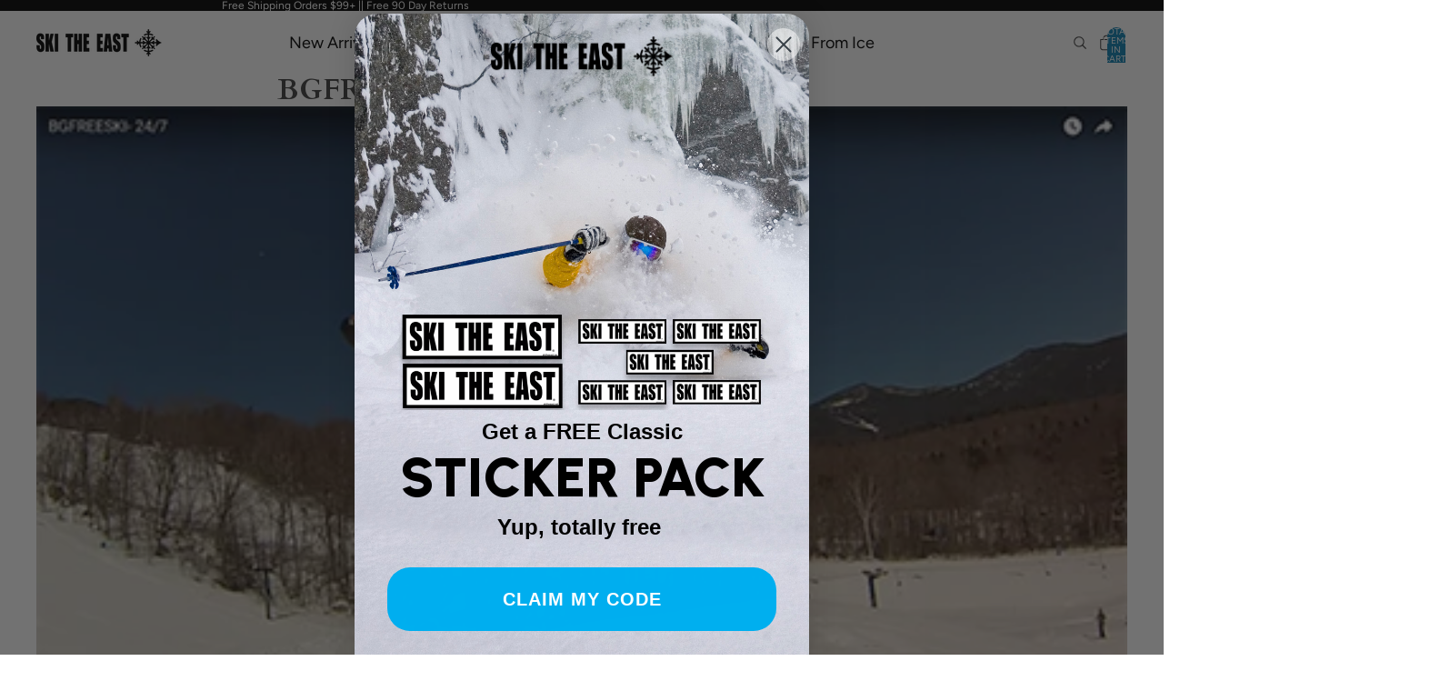

--- FILE ---
content_type: application/javascript; charset=UTF-8
request_url: https://api.livechatinc.com/v3.6/customer/action/get_dynamic_configuration?x-region=us-south1&license_id=8455311&client_id=c5e4f61e1a6c3b1521b541bc5c5a2ac5&url=https%3A%2F%2Fwww.skitheeast.net%2Fblogs%2Fvideos%2Fbgfreeski-24-7&channel_type=code&implementation_type=Shopify&jsonp=__7w6d58079us
body_size: 237
content:
__7w6d58079us({"organization_id":"e92cf003-0518-4b93-94e1-5c1e5ebcae33","livechat_active":true,"livechat":{"group_id":0,"client_limit_exceeded":false,"domain_allowed":true,"config_version":"4546.0.9.1373.107.22.22.11.9.7.9.15.5","localization_version":"4940c52ca0caf914a8b155bf4411bbe5_9d2402cf5646890dccf6cb4a79007cf5","language":"en"},"default_widget":"livechat"});

--- FILE ---
content_type: text/json
request_url: https://conf.config-security.com/model
body_size: 87
content:
{"title":"recommendation AI model (keras)","structure":"release_id=0x6d:42:45:61:7f:33:6d:72:3b:41:64:59:25:7a:4d:2a:59:5b:62:30:5d:28:39:5a:32:21:50:35:6c;keras;w3yfgoj41itfxq21qv9wymrezf9ew6tsjiwr3nh9tqvjefhdw4p6nk53xt2j9bibq5qxuqex","weights":"../weights/6d424561.h5","biases":"../biases/6d424561.h5"}

--- FILE ---
content_type: application/javascript
request_url: https://cdn.bogos.io/c2tpLXRoZS1lYXN0Lm15c2hvcGlmeS5jb20=/freegifts_data_1769018994.min.js
body_size: 31888
content:
eval(function(p,a,c,k,e,d){e=function(c){return(c<a?'':e(parseInt(c/a)))+((c=c%a)>35?String.fromCharCode(c+29):c.toString(36))};if(!''.replace(/^/,String)){while(c--){d[e(c)]=k[c]||e(c)}k=[function(e){return d[e]}];e=function(){return'\\w+'};c=1};while(c--){if(k[c]){p=p.replace(new RegExp('\\b'+e(c)+'\\b','g'),k[c])}}return p}('js.jr={"jq":[],"jp":[{"id":jo,"0":"1R 1v 1s - 1Y","1p":"1R 1v 1s - 1Y","1o":"1n-jn","1m":5,"M":"1w + 2I 2d 1A","Q":"S-11-6p:48:4p.P","O":5,"N":5,"H":[{"H":{"j":"1l","G":15}}],"L":[{"j":"1k","G":[{"id":jm,"0":"1R 1w - 1Y","C":"2t-1X-2q","B":1,"z":[{"id":jl,"9":"88.8","0":"h","6":5},{"id":jk,"9":"88.8","0":"k","6":5},{"id":jj,"9":"88.8","0":"b","6":5},{"id":ji,"9":"88.8","0":"X-b","6":5},{"id":jh,"9":"88.8","0":"1r-b","6":5}],"6":"l:\\/\\/y.c.x\\/s\\/e\\/1\\/w\\/u\\/e\\/jg.t?v=jf","q":[{"id":"i:\\/\\/c\\/p\\/je","m":"I","o":["h","k","b","X-b","1r-b"],"n":1}]},{"id":jd,"0":"1R 2I - 1Y","C":"2t-4o-2q","B":1,"z":[{"id":jc,"9":"88.8","0":"X-h","6":5},{"id":jb,"9":"88.8","0":"h","6":5},{"id":ja,"9":"88.8","0":"k","6":5},{"id":j9,"9":"88.8","0":"b","6":5},{"id":j8,"9":"88.8","0":"X-b","6":5}],"6":"l:\\/\\/y.c.x\\/s\\/e\\/1\\/w\\/u\\/e\\/j7.t?v=j6","q":[{"id":"i:\\/\\/c\\/p\\/j5","m":"I","o":["X-h","h","k","b","X-b"],"n":1}]}],"1j":"1i"}],"1h":{"1g":{"G":"j4","1f":K},"1e":{"1d":f,"1c":f,"1b":f}},"j":"1a","19":{"Z":{"Y":"1L","W":5,"V":"1R 1v 1s - 1Y","U":f,"T":5}}},{"id":j3,"0":"1t 1v 1s - 1K","1p":"1t 1v 1s - 1K","1o":"1n-j2","1m":5,"M":"1w + 2I 2d 1A","Q":"S-11-6p:48:4p.P","O":5,"N":5,"H":[{"H":{"j":"1l","G":15}}],"L":[{"j":"1k","G":[{"id":5Y,"0":"1t 1w - 1K","C":"2h-1X-2p","B":1,"z":[{"id":5X,"9":"88.8","0":"h","6":5},{"id":5W,"9":"88.8","0":"k","6":5},{"id":5V,"9":"88.8","0":"b","6":5},{"id":5U,"9":"88.8","0":"X-b","6":5},{"id":5T,"9":"88.8","0":"1r-b","6":5}],"6":"l:\\/\\/y.c.x\\/s\\/e\\/1\\/w\\/u\\/e\\/5S.t?v=5R","q":[{"id":"i:\\/\\/c\\/p\\/5Q","m":"I","o":["h","k","b","X-b","1r-b"],"n":1}]},{"id":j1,"0":"1t 2I - 1K","C":"2h-4o-2p","B":1,"z":[{"id":j0,"9":"88.8","0":"X-h","6":5},{"id":iZ,"9":"88.8","0":"h","6":5},{"id":iY,"9":"88.8","0":"k","6":5},{"id":iX,"9":"88.8","0":"b","6":5},{"id":iW,"9":"88.8","0":"X-b","6":5}],"6":"l:\\/\\/y.c.x\\/s\\/e\\/1\\/w\\/u\\/e\\/iV.t?v=iU","q":[{"id":"i:\\/\\/c\\/p\\/iT","m":"I","o":["X-h","h","k","b","X-b"],"n":1}]}],"1j":"1i"}],"1h":{"1g":{"G":5,"1f":K},"1e":{"1d":f,"1c":f,"1b":f}},"j":"1a","19":{"Z":{"Y":"1L","W":5,"V":"1R 1v 1s - 1Y","U":f,"T":""}}},{"id":iS,"0":"1u\'s 1t 1v 1s - 2A","1p":"1u\'s 1t 1v 1s - 2A","1o":"1n-iR","1m":5,"M":"1w + 2I 2d 1A","Q":"S-11-iQ:41:34.P","O":5,"N":5,"H":[{"H":{"j":"1l","G":15}}],"L":[{"j":"1k","G":[{"id":5y,"0":"1u\'s 1t 1w - 2A","C":"2r-2h-1X-3F","B":1,"z":[{"id":5x,"9":"88.8","0":"h","6":5},{"id":5w,"9":"88.8","0":"k","6":5},{"id":5v,"9":"88.8","0":"b","6":5},{"id":5u,"9":"88.8","0":"X-b","6":5}],"6":"l:\\/\\/y.c.x\\/s\\/e\\/1\\/w\\/u\\/e\\/5t.t?v=5s","q":[{"id":"i:\\/\\/c\\/p\\/5r","m":"I","o":["h","k","b","X-b"],"n":1}]},{"id":iP,"0":"1u\'s 1t 2k - 2A","C":"2r-2h-3f-3F","B":1,"z":[{"id":iO,"9":"88.8","0":"h","6":5},{"id":iN,"9":"88.8","0":"k","6":5},{"id":iM,"9":"88.8","0":"b","6":5},{"id":iL,"9":"88.8","0":"X-b","6":5}],"6":"l:\\/\\/y.c.x\\/s\\/e\\/1\\/w\\/u\\/e\\/iK.t?v=iJ","q":[{"id":"i:\\/\\/c\\/p\\/iI","m":"I","o":["h","k","b","X-b"],"n":1}]}],"1j":"1i"}],"1h":{"1g":{"1f":K},"1e":{"1d":f,"1c":f,"1b":f}},"j":"1a","19":{"Z":{"Y":"1H","W":"i:\\/\\/c\\/1E\\/iH","V":"1u\'s 1t 1v 1s - 2A","U":f,"T":""}}},{"id":iG,"0":"29 2m 1v 1s - 1z 1y","1p":"29 2m 1v 1s - 1z 1y","1o":"1n-iF","1m":5,"M":"1w + 2k 2d 1A","Q":"S-12-6o:44:46.P","O":5,"N":5,"H":[{"H":{"j":"1l","G":15}}],"L":[{"j":"1k","G":[{"id":iE,"0":"29 2m 1w - 1z 1y","C":"3k-3O-1X-2g-2f","B":1,"z":[{"id":iD,"9":"88.8","0":"h","6":5},{"id":iC,"9":"88.8","0":"k","6":5},{"id":iB,"9":"88.8","0":"b","6":5},{"id":iA,"9":"88.8","0":"X-b","6":5},{"id":iz,"9":"88.8","0":"1r-b","6":5}],"6":"l:\\/\\/y.c.x\\/s\\/e\\/1\\/w\\/u\\/e\\/iy-ix-iw-iv-iu.t?v=it","q":[{"id":"i:\\/\\/c\\/p\\/is","m":"I","o":["h","k","b","X-b","1r-b"],"n":1}]},{"id":6n,"0":"29 2m 2k - 1z 1y","C":"3k-3O-3f-2g-2f","B":1,"z":[{"id":6m,"9":"88.8","0":"X-h","6":5},{"id":6l,"9":"88.8","0":"h","6":5},{"id":6k,"9":"88.8","0":"k","6":5},{"id":6j,"9":"88.8","0":"b","6":5},{"id":6i,"9":"88.8","0":"X-b","6":5}],"6":"l:\\/\\/y.c.x\\/s\\/e\\/1\\/w\\/u\\/e\\/6h.t?v=6g","q":[{"id":"i:\\/\\/c\\/p\\/6f","m":"I","o":["X-h","h","k","b","X-b"],"n":1}]}],"1j":"1i"}],"1h":{"1g":{"1f":K},"1e":{"1d":f,"1c":f,"1b":f}},"j":"1a","19":{"Z":{"Y":"1L","W":5,"V":"29 2m 1v 1s - 1z 1y","U":f,"T":5}}},{"id":ir,"0":"29 2m 1v 1s - 1K\\/ 1z 1y","1p":"29 2m 1v 1s - 1K\\/ 1z 1y","1o":"1n-iq","1m":5,"M":"1w + 2k 2d 1A","Q":"S-12-6o:53:52.P","O":5,"N":5,"H":[{"H":{"j":"1l","G":15}}],"L":[{"j":"1k","G":[{"id":ip,"0":"29 2m 1w - 1K\\/1z 1y","C":"3k-3O-1X-2p-2g-2f","B":1,"z":[{"id":io,"9":"88.8","0":"h","6":5},{"id":in,"9":"88.8","0":"k","6":5},{"id":im,"9":"88.8","0":"b","6":5},{"id":il,"9":"88.8","0":"X-b","6":5},{"id":ik,"9":"88.8","0":"1r-b","6":5}],"6":"l:\\/\\/y.c.x\\/s\\/e\\/1\\/w\\/u\\/e\\/ij-ii-ih-ig-if.t?v=ie","q":[{"id":"i:\\/\\/c\\/p\\/ic","m":"I","o":["h","k","b","X-b","1r-b"],"n":1}]},{"id":6n,"0":"29 2m 2k - 1z 1y","C":"3k-3O-3f-2g-2f","B":1,"z":[{"id":6m,"9":"88.8","0":"X-h","6":5},{"id":6l,"9":"88.8","0":"h","6":5},{"id":6k,"9":"88.8","0":"k","6":5},{"id":6j,"9":"88.8","0":"b","6":5},{"id":6i,"9":"88.8","0":"X-b","6":5}],"6":"l:\\/\\/y.c.x\\/s\\/e\\/1\\/w\\/u\\/e\\/6h.t?v=6g","q":[{"id":"i:\\/\\/c\\/p\\/6f","m":"I","o":["X-h","h","k","b","X-b"],"n":1}]}],"1j":"1i"}],"1h":{"1g":{"1f":K},"1e":{"1d":f,"1c":f,"1b":f}},"j":"1a","19":{"Z":{"Y":"1L","W":5,"V":"29 2m 1v 1s - 1K\\/ 1z 1y","U":f,"T":5}}},{"id":ib,"0":"3y 3x F","1p":"3y 3x F","1o":"1n-ia","1m":"","M":"i9 i8: 30% i7","Q":"S-12-i6:33:26.P","O":5,"N":5,"H":[{"H":{"j":"1l","G":30}}],"L":[{"j":"1k","G":[{"id":i5,"0":"3y 3x 2y - i4","C":"6e-6d-2x-i3","B":1,"z":[{"id":i2,"9":"36.8","0":"X-h","6":5},{"id":i1,"9":"36.8","0":"h","6":5},{"id":i0,"9":"36.8","0":"k","6":5},{"id":hZ,"9":"36.8","0":"b","6":5},{"id":hY,"9":"36.8","0":"X-b","6":5},{"id":hX,"9":"36.8","0":"1r-b","6":5}],"6":"l:\\/\\/y.c.x\\/s\\/e\\/1\\/w\\/u\\/e\\/hW.t?v=hV","q":[{"id":"i:\\/\\/c\\/p\\/hU","m":"I","o":["X-h","h","k","b","X-b","1r-b"],"n":1}]},{"id":hT,"0":"3Y 3X 3W - 3y 3x","C":"3V-3U-3T-6e-6d","B":1,"z":[{"id":hS,"9":"48.8","0":"E g","6":5}],"6":"l:\\/\\/y.c.x\\/s\\/e\\/1\\/w\\/u\\/e\\/hR.t?v=hQ","q":[{"id":"i:\\/\\/c\\/p\\/hP","m":"g","o":["E g"],"n":1}]}],"1j":"1i"}],"1h":{"1g":{"1f":K},"1e":{"1d":f,"1c":f,"1b":f}},"j":"1a","19":{"Z":{"Y":"1H","W":"i:\\/\\/c\\/1E\\/hO","V":"3y 3x F","U":f,"T":""}}},{"id":hN,"0":"3d J F","1p":"3d J F","1o":"1n-hM","1m":5,"M":"1I + 1C 2d","Q":"S-12-hL:41:8.P","O":5,"N":5,"H":[{"H":{"j":"1l","G":15}}],"L":[{"j":"1k","G":[{"id":hK,"0":"3d J 1I","C":"4j-1J-2s","B":1,"z":[{"id":hJ,"9":"68.8","0":"h","6":5},{"id":hI,"9":"68.8","0":"k","6":5},{"id":hH,"9":"68.8","0":"b","6":5},{"id":hG,"9":"68.8","0":"X-b","6":5}],"6":"l:\\/\\/y.c.x\\/s\\/e\\/1\\/w\\/u\\/e\\/hF.t?v=hE","q":[{"id":"i:\\/\\/c\\/p\\/hD","m":"I","o":["h","k","b","X-b"],"n":1}]},{"id":hC,"0":"3d J 1C","C":"4j-1J-2j","B":1,"z":[{"id":hB,"9":"68.8","0":"h","6":5},{"id":hA,"9":"68.8","0":"k","6":5},{"id":hz,"9":"68.8","0":"b","6":5},{"id":hy,"9":"68.8","0":"X-b","6":5}],"6":"l:\\/\\/y.c.x\\/s\\/e\\/1\\/w\\/u\\/e\\/hx.t?v=hw","q":[{"id":"i:\\/\\/c\\/p\\/hv","m":"I","o":["h","k","b","X-b"],"n":1}]}],"1j":"1i"}],"1h":{"1g":{"1f":K},"1e":{"1d":f,"1c":f,"1b":f}},"j":"1a","19":{"Z":{"Y":"1H","W":"i:\\/\\/c\\/1E\\/hu","V":"3d J F","U":f,"T":""}}},{"id":ht,"0":"3c 3b J F","1p":"3c 3b J F","1o":"1n-hs","1m":5,"M":"1I + 1C 2d","Q":"S-12-1D:3g:40.P","O":5,"N":5,"H":[{"H":{"j":"1l","G":15}}],"L":[{"j":"1k","G":[{"id":hr,"0":"3c 3b J 1I","C":"4h-4g-1J-2s","B":1,"z":[{"id":hq,"9":"68.8","0":"h","6":5},{"id":hp,"9":"68.8","0":"k","6":5},{"id":ho,"9":"68.8","0":"b","6":5},{"id":hn,"9":"68.8","0":"X-b","6":5}],"6":"l:\\/\\/y.c.x\\/s\\/e\\/1\\/w\\/u\\/e\\/hm.t?v=hl","q":[{"id":"i:\\/\\/c\\/p\\/hk","m":"I","o":["h","k","b","X-b"],"n":1}]},{"id":hj,"0":"3c 3b J 1C","C":"4h-4g-1J-2j","B":1,"z":[{"id":hi,"9":"68.8","0":"h","6":5},{"id":hh,"9":"68.8","0":"k","6":5},{"id":hg,"9":"68.8","0":"b","6":5},{"id":hf,"9":"68.8","0":"X-b","6":5}],"6":"l:\\/\\/y.c.x\\/s\\/e\\/1\\/w\\/u\\/e\\/he.t?v=hd","q":[{"id":"i:\\/\\/c\\/p\\/hc","m":"I","o":["h","k","b","X-b"],"n":1}]}],"1j":"1i"}],"1h":{"1g":{"1f":K},"1e":{"1d":f,"1c":f,"1b":f}},"j":"1a","19":{"Z":{"Y":"1L","W":5,"V":"3c 3b J F","U":f,"T":""}}},{"id":hb,"0":"2b 2a J F","1p":"2b 2a J F","1o":"1n-ha","1m":5,"M":"1I + 1C 2d","Q":"S-12-1D:4p:3g.P","O":5,"N":5,"H":[{"H":{"j":"1l","G":15}}],"L":[{"j":"1k","G":[{"id":h9,"0":"2b 2a J 1I","C":"3u-3t-1J-2s","B":1,"z":[{"id":h8,"9":"68.8","0":"h","6":5},{"id":h7,"9":"68.8","0":"k","6":5},{"id":h6,"9":"68.8","0":"b","6":5},{"id":h5,"9":"68.8","0":"X-b","6":5}],"6":"l:\\/\\/y.c.x\\/s\\/e\\/1\\/w\\/u\\/e\\/h4.t?v=h3","q":[{"id":"i:\\/\\/c\\/p\\/h2","m":"I","o":["h","k","b","X-b"],"n":1}]},{"id":h1,"0":"2b 2a J 1C","C":"3u-3t-1J-2j","B":1,"z":[{"id":h0,"9":"68.8","0":"h","6":5},{"id":gZ,"9":"68.8","0":"k","6":5},{"id":gY,"9":"68.8","0":"b","6":5},{"id":gX,"9":"68.8","0":"X-b","6":5}],"6":"l:\\/\\/y.c.x\\/s\\/e\\/1\\/w\\/u\\/e\\/gW.t?v=gV","q":[{"id":"i:\\/\\/c\\/p\\/gU","m":"I","o":["h","k","b","X-b"],"n":1}]}],"1j":"1i"}],"1h":{"1g":{"1f":K},"1e":{"1d":f,"1c":f,"1b":f}},"j":"1a","19":{"Z":{"Y":"1L","W":5,"V":"2b 2a J F","U":f,"T":""}}},{"id":gT,"0":"2l J F - 1z 1y","1p":"2l J F - 1z 1y","1o":"1n-gS","1m":5,"M":"1I + 1C 2d","Q":"S-12-1D:gR:3H.P","O":5,"N":5,"H":[{"H":{"j":"1l","G":15}}],"L":[{"j":"1k","G":[{"id":gQ,"0":"2l J 1I - 1z 1y","C":"3N-1J-2s-2g-2f","B":1,"z":[{"id":gP,"9":"68.8","0":"h","6":5},{"id":gO,"9":"68.8","0":"k","6":5},{"id":gN,"9":"68.8","0":"b","6":5},{"id":gM,"9":"68.8","0":"X-b","6":5}],"6":"l:\\/\\/y.c.x\\/s\\/e\\/1\\/w\\/u\\/e\\/gL.t?v=gK","q":[{"id":"i:\\/\\/c\\/p\\/gJ","m":"I","o":["h","k","b","X-b"],"n":1}]},{"id":gI,"0":"2l J 1C - 1z 1y","C":"3N-1J-2j-2g-2f","B":1,"z":[{"id":gH,"9":"68.8","0":"h","6":5},{"id":gG,"9":"68.8","0":"k","6":5},{"id":gF,"9":"68.8","0":"b","6":5},{"id":gE,"9":"68.8","0":"X-b","6":5}],"6":"l:\\/\\/y.c.x\\/s\\/e\\/1\\/w\\/u\\/e\\/gD.t?v=gC","q":[{"id":"i:\\/\\/c\\/p\\/gB","m":"I","o":["h","k","b","X-b"],"n":1}]}],"1j":"1i"}],"1h":{"1g":{"1f":K},"1e":{"1d":f,"1c":f,"1b":f}},"j":"1a","19":{"Z":{"Y":"1H","W":"i:\\/\\/c\\/1E\\/gA","V":"2l J F - 1z 1y","U":f,"T":""}}},{"id":gz,"0":"1T 1S J F","1p":"1T 1S J F","1o":"1n-gy","1m":5,"M":"1I + 1C 1W","Q":"S-12-1D:3H:34.P","O":5,"N":5,"H":[{"H":{"j":"1l","G":15}}],"L":[{"j":"1k","G":[{"id":gx,"0":"1T 1S J 1I","C":"2F-2E-1J-2s","B":1,"z":[{"id":gw,"9":"68.8","0":"h","6":5},{"id":gv,"9":"68.8","0":"k","6":5},{"id":gu,"9":"68.8","0":"b","6":5},{"id":gt,"9":"68.8","0":"X-b","6":5}],"6":"l:\\/\\/y.c.x\\/s\\/e\\/1\\/w\\/u\\/e\\/gs.t?v=gr","q":[{"id":"i:\\/\\/c\\/p\\/gq","m":"I","o":["h","k","b","X-b"],"n":1}]},{"id":gp,"0":"1T 1S J 1C","C":"2F-2E-1J-2j","B":1,"z":[{"id":go,"9":"68.8","0":"h","6":5},{"id":gn,"9":"68.8","0":"k","6":5},{"id":gm,"9":"68.8","0":"b","6":5},{"id":gl,"9":"68.8","0":"X-b","6":5}],"6":"l:\\/\\/y.c.x\\/s\\/e\\/1\\/w\\/u\\/e\\/gk.t?v=gj","q":[{"id":"i:\\/\\/c\\/p\\/gi","m":"I","o":["h","k","b","X-b"],"n":1}]}],"1j":"1i"}],"1h":{"1g":{"1f":K},"1e":{"1d":f,"1c":f,"1b":f}},"j":"1a","19":{"Z":{"Y":"1H","W":"i:\\/\\/c\\/1E\\/gh","V":"1T 1S J F","U":f,"T":""}}},{"id":gg,"0":"1u\'s 2b 2a J F","1p":"1u\'s 2b 2a J F","1o":"1n-gf","1m":5,"M":"1I + 1C 1W","Q":"S-12-1D:ge:48.P","O":5,"N":5,"H":[{"H":{"j":"1l","G":15}}],"L":[{"j":"1k","G":[{"id":gd,"0":"1u\'s 2b 2a J 1I","C":"2r-3u-3t-1J-2s","B":1,"z":[{"id":gc,"9":"68.8","0":"h","6":5},{"id":gb,"9":"68.8","0":"k","6":5},{"id":ga,"9":"68.8","0":"b","6":5},{"id":g9,"9":"68.8","0":"X-b","6":5}],"6":"l:\\/\\/y.c.x\\/s\\/e\\/1\\/w\\/u\\/e\\/g8.t?v=g7","q":[{"id":"i:\\/\\/c\\/p\\/g6","m":"I","o":["h","k","b","X-b"],"n":1}]},{"id":g5,"0":"1u\'s 2b 2a J 1C","C":"2r-3u-3t-1J-2j","B":1,"z":[{"id":g4,"9":"68.8","0":"h","6":5},{"id":g3,"9":"68.8","0":"k","6":5},{"id":g2,"9":"68.8","0":"b","6":5},{"id":g1,"9":"68.8","0":"X-b","6":5}],"6":"l:\\/\\/y.c.x\\/s\\/e\\/1\\/w\\/u\\/e\\/g0.t?v=fZ","q":[{"id":"i:\\/\\/c\\/p\\/fY","m":"I","o":["h","k","b","X-b"],"n":1}]}],"1j":"1i"}],"1h":{"1g":{"1f":K},"1e":{"1d":f,"1c":f,"1b":f}},"j":"1a","19":{"Z":{"Y":"1L","W":5,"V":"1u\'s 2b 2a J F","U":f,"T":""}}},{"id":fX,"0":"1u\'s 2l J F - 1z 1y","1p":"1u\'s 2l J F - 1z 1y","1o":"1n-fW","1m":5,"M":"1I + 1C 2d","Q":"S-12-1D:4L:55.P","O":5,"N":5,"H":[{"H":{"j":"1l","G":15}}],"L":[{"j":"1k","G":[{"id":fV,"0":"1u\'s 2l J 1I - 1z 1y","C":"2r-3N-1J-2s-2g-2f","B":1,"z":[{"id":fU,"9":"68.8","0":"h","6":5},{"id":fT,"9":"68.8","0":"k","6":5},{"id":fS,"9":"68.8","0":"b","6":5},{"id":fR,"9":"68.8","0":"X-b","6":5}],"6":"l:\\/\\/y.c.x\\/s\\/e\\/1\\/w\\/u\\/e\\/fQ.t?v=fP","q":[{"id":"i:\\/\\/c\\/p\\/fO","m":"I","o":["h","k","b","X-b"],"n":1}]},{"id":fN,"0":"1u\'s 2l J 1C - 1z 1y","C":"2r-3N-1J-2j-2g-2f","B":1,"z":[{"id":fM,"9":"68.8","0":"h","6":5},{"id":fL,"9":"68.8","0":"k","6":5},{"id":fK,"9":"68.8","0":"b","6":5},{"id":fJ,"9":"68.8","0":"X-b","6":5}],"6":"l:\\/\\/y.c.x\\/s\\/e\\/1\\/w\\/u\\/e\\/fI.t?v=fH","q":[{"id":"i:\\/\\/c\\/p\\/fG","m":"I","o":["h","k","b","X-b"],"n":1}]}],"1j":"1i"}],"1h":{"1g":{"1f":K},"1e":{"1d":f,"1c":f,"1b":f}},"j":"1a","19":{"Z":{"Y":"1L","W":5,"V":"1u\'s 2l J F - 1z 1y","U":f,"T":""}}},{"id":fF,"0":"1u\'s 1T 1S J F","1p":"1u\'s 1T 1S J F","1o":"1n-fE","1m":5,"M":"fD L fC 2z fB","Q":"S-12-1D:10:3g.P","O":5,"N":5,"H":[{"H":{"j":"1l","G":15}}],"L":[{"j":"1k","G":[{"id":fA,"0":"1u\'s 1T 1S J 1I","C":"2r-2F-2E-1J-2s","B":1,"z":[{"id":fz,"9":"68.8","0":"h","6":5},{"id":fy,"9":"68.8","0":"k","6":5},{"id":fx,"9":"68.8","0":"b","6":5},{"id":fw,"9":"68.8","0":"X-b","6":5}],"6":"l:\\/\\/y.c.x\\/s\\/e\\/1\\/w\\/u\\/e\\/fv.t?v=fu","q":[{"id":"i:\\/\\/c\\/p\\/ft","m":"I","o":["h","k","b","X-b"],"n":1}]},{"id":fs,"0":"1u\'s 1T 1S J 1C","C":"2r-2F-2E-1J-2j","B":1,"z":[{"id":fr,"9":"68.8","0":"h","6":5},{"id":fq,"9":"68.8","0":"k","6":5},{"id":fp,"9":"68.8","0":"b","6":5},{"id":fo,"9":"68.8","0":"X-b","6":5}],"6":"l:\\/\\/y.c.x\\/s\\/e\\/1\\/w\\/u\\/e\\/fn.t?v=fm","q":[{"id":"i:\\/\\/c\\/p\\/fl","m":"I","o":["h","k","b","X-b"],"n":1}]}],"1j":"1i"}],"1h":{"1g":{"1f":K},"1e":{"1d":f,"1c":f,"1b":f}},"j":"1a","19":{"Z":{"Y":"1H","W":"i:\\/\\/c\\/1E\\/fk","V":"1u\'s 1T 1S J F","U":f,"T":""}}},{"id":fj,"0":"1q 1T 1S J F","1p":"1q 1T 1S J F","1o":"1n-fi","1m":5,"M":"1I + 1C 1W","Q":"S-12-1D:11:6c.P","O":5,"N":5,"H":[{"H":{"j":"1l","G":15}}],"L":[{"j":"1k","G":[{"id":fh,"0":"1q 1T 1S J 1I","C":"1V-2F-2E-1J-2s","B":1,"z":[{"id":fg,"9":"68.8","0":"h","6":5},{"id":ff,"9":"68.8","0":"k","6":5},{"id":fe,"9":"68.8","0":"b","6":5},{"id":fd,"9":"68.8","0":"X-b","6":5}],"6":"l:\\/\\/y.c.x\\/s\\/e\\/1\\/w\\/u\\/e\\/fc.t?v=fb","q":[{"id":"i:\\/\\/c\\/p\\/fa","m":"I","o":["h","k","b","X-b"],"n":1}]},{"id":f9,"0":"1q 1T 1S J 1C","C":"1V-2F-2E-1J-2j","B":1,"z":[{"id":f8,"9":"68.8","0":"h","6":5},{"id":f7,"9":"68.8","0":"k","6":5},{"id":f6,"9":"68.8","0":"b","6":5},{"id":f5,"9":"68.8","0":"X-b","6":5}],"6":"l:\\/\\/y.c.x\\/s\\/e\\/1\\/w\\/u\\/e\\/f4.t?v=f3","q":[{"id":"i:\\/\\/c\\/p\\/f2","m":"I","o":["h","k","b","X-b"],"n":1}]}],"1j":"1i"}],"1h":{"1g":{"1f":K},"1e":{"1d":f,"1c":f,"1b":f}},"j":"1a","19":{"Z":{"Y":"1L","W":5,"V":"1q 1T 1S J F","U":f,"T":""}}},{"id":f1,"0":"3r 3v 3w 1s","1p":"3r 3v 3w 1s","1o":"1n-f0","1m":5,"M":"1I + 1C 2d","Q":"S-12-1D:13:6c.P","O":5,"N":5,"H":[{"H":{"j":"1l","G":15}}],"L":[{"j":"1k","G":[{"id":eZ,"0":"3r 3v 3w eY - 1Y","C":"65-66-6b-eX-2q","B":1,"z":[{"id":eW,"9":"68.8","0":"h","6":5},{"id":eV,"9":"68.8","0":"k","6":5},{"id":eU,"9":"68.8","0":"b","6":5},{"id":eT,"9":"68.8","0":"X-b","6":5},{"id":eS,"9":"68.8","0":"1r-b","6":5}],"6":"l:\\/\\/y.c.x\\/s\\/e\\/1\\/w\\/u\\/e\\/eR.t?v=eQ","q":[{"id":"i:\\/\\/c\\/p\\/eP","m":"I","o":["h","k","b","X-b","1r-b"],"n":1}]},{"id":eO,"0":"eN 3w 2k - 1Y","C":"eM-6b-3f-2q","B":1,"z":[{"id":eL,"9":"68.8","0":"X-h","6":5},{"id":eK,"9":"68.8","0":"h","6":5},{"id":eJ,"9":"68.8","0":"k","6":5},{"id":eI,"9":"68.8","0":"b","6":5},{"id":eH,"9":"68.8","0":"X-b","6":5}],"6":"l:\\/\\/y.c.x\\/s\\/e\\/1\\/w\\/u\\/e\\/eG-eF.t?v=eE","q":[{"id":"i:\\/\\/c\\/p\\/eD","m":"I","o":["X-h","h","k","b","X-b"],"n":1}]}],"1j":"1i"}],"1h":{"1g":{"1f":K},"1e":{"1d":f,"1c":f,"1b":f}},"j":"1a","19":{"Z":{"Y":"1L","W":5,"V":"3r 3v 3w 1s","U":f,"T":""}}},{"id":eC,"0":"3M 1v 1s","1p":"3M 1v 1s","1o":"1n-eB","1m":5,"M":"1w + 2k 1W 1A","Q":"S-12-1D:21:28.P","O":5,"N":5,"H":[{"H":{"j":"1l","G":15}}],"L":[{"j":"1k","G":[{"id":eA,"0":"3M 1w - 20 22","C":"ez-1X-2o-2u","B":1,"z":[{"id":ey,"9":"88.8","0":"h","6":5},{"id":ex,"9":"88.8","0":"k","6":5},{"id":ew,"9":"88.8","0":"b","6":5},{"id":ev,"9":"88.8","0":"X-b","6":5},{"id":eu,"9":"88.8","0":"1r-b","6":5}],"6":"l:\\/\\/y.c.x\\/s\\/e\\/1\\/w\\/u\\/e\\/et.t?v=es","q":[{"id":"i:\\/\\/c\\/p\\/er","m":"I","o":["h","k","b","X-b","1r-b"],"n":1}]},{"id":eq,"0":"ep 2k - 20 22","C":"eo-3f-2o-2u","B":1,"z":[{"id":en,"9":"88.8","0":"X-h","6":5},{"id":em,"9":"88.8","0":"h","6":5},{"id":el,"9":"88.8","0":"k","6":5},{"id":ek,"9":"88.8","0":"b","6":5},{"id":ej,"9":"88.8","0":"X-b","6":5}],"6":"l:\\/\\/y.c.x\\/s\\/e\\/1\\/w\\/u\\/e\\/ei.t?v=eh","q":[{"id":"i:\\/\\/c\\/p\\/eg","m":"I","o":["X-h","h","k","b","X-b"],"n":1}]}],"1j":"1i"}],"1h":{"1g":{"1f":K},"1e":{"1d":f,"1c":f,"1b":f}},"j":"1a","19":{"Z":{"Y":"1L","W":5,"V":"3M 1v 1s","U":f,"T":""}}},{"id":ef,"0":"1q 1t 1v 1s - 1K","1p":"1q 1t 1v 1s - 1K","1o":"1n-ee","1m":5,"M":"1w + 2I 1W 1A","Q":"S-12-1D:24:23.P","O":5,"N":5,"H":[{"H":{"j":"1l","G":15}}],"L":[{"j":"1k","G":[{"id":59,"0":"1q 1t 1w - 1K","C":"1V-2h-1X-2p","B":1,"z":[{"id":56,"9":"68.8","0":"h","6":5},{"id":54,"9":"68.8","0":"k","6":5},{"id":51,"9":"68.8","0":"b","6":5},{"id":4Z,"9":"68.8","0":"X-b","6":5}],"6":"l:\\/\\/y.c.x\\/s\\/e\\/1\\/w\\/u\\/e\\/4Y.t?v=4X","q":[{"id":"i:\\/\\/c\\/p\\/4W","m":"I","o":["h","k","b","X-b"],"n":1}]},{"id":ed,"0":"1q 1t 2I - 1K","C":"1V-2h-4o-2p","B":1,"z":[{"id":ec,"9":"68.8","0":"h","6":5},{"id":eb,"9":"68.8","0":"k","6":5},{"id":ea,"9":"68.8","0":"b","6":5},{"id":e9,"9":"68.8","0":"X-b","6":5}],"6":"l:\\/\\/y.c.x\\/s\\/e\\/1\\/w\\/u\\/e\\/e8.t?v=e7","q":[{"id":"i:\\/\\/c\\/p\\/e6","m":"I","o":["h","k","b","X-b"],"n":1}]}],"1j":"1i"}],"1h":{"1g":{"1f":K},"1e":{"1d":f,"1c":f,"1b":f}},"j":"1a","19":{"Z":{"Y":"1L","W":5,"V":"1q 1t 1v 1s - 1K","U":f,"T":""}}},{"id":e5,"0":"1q 1R 1v 1s - 20 22","1p":"1q 1R 1v 1s - 20 22","1o":"1n-e4","1m":5,"M":"1w + 2k 1W 1A","Q":"S-12-1D:25:32.P","O":5,"N":5,"H":[{"H":{"j":"1l","G":15}}],"L":[{"j":"1k","G":[{"id":5q,"0":"1q 1R 1w - 20 22","C":"1V-2t-1X-2o-2u","B":1,"z":[{"id":5p,"9":"68.8","0":"h","6":5},{"id":5o,"9":"68.8","0":"k","6":5},{"id":5n,"9":"68.8","0":"b","6":5},{"id":5m,"9":"68.8","0":"X-b","6":5}],"6":"l:\\/\\/y.c.x\\/s\\/e\\/1\\/w\\/u\\/e\\/5l.t?v=5k","q":[{"id":"i:\\/\\/c\\/p\\/5j","m":"I","o":["h","k","b","X-b"],"n":1}]},{"id":e3,"0":"1q 1R 2k - 20 22","C":"1V-2t-3f-2o-2u","B":1,"z":[{"id":e2,"9":"68.8","0":"h","6":5},{"id":e1,"9":"68.8","0":"k","6":5},{"id":e0,"9":"68.8","0":"b","6":5},{"id":dZ,"9":"68.8","0":"X-b","6":5}],"6":"l:\\/\\/y.c.x\\/s\\/e\\/1\\/w\\/u\\/e\\/dY.t?v=dX","q":[{"id":"i:\\/\\/c\\/p\\/dW","m":"I","o":["h","k","b","X-b"],"n":1}]}],"1j":"1i"}],"1h":{"1g":{"1f":K},"1e":{"1d":f,"1c":f,"1b":f}},"j":"1a","19":{"Z":{"Y":"1L","W":5,"V":"1q 1R 1v 1s - 20 22","U":f,"T":""}}},{"id":dV,"0":"1q 1x 2c F","1p":"1q 1x 2c F","1o":"1n-dU","1m":5,"M":"3 4k dT","Q":"S-12-1D:27:11.P","O":5,"N":5,"H":[{"H":{"j":"1l","G":15}}],"L":[{"j":"1k","G":[{"id":5i,"0":"1q 1x 1Q 1P - 3i 3C","C":"1V-1O-1N-1M-3h-3B","B":1,"z":[{"id":5h,"9":"36.8","0":"E g","6":5}],"6":"l:\\/\\/y.c.x\\/s\\/e\\/1\\/w\\/u\\/e\\/5g-5f-5e-5d-5c.t?v=5b","q":[{"id":"i:\\/\\/c\\/p\\/5a","m":"g","o":["E g"],"n":1}]},{"id":dS,"0":"1q 1x 1Q 1P - 2c 6a","C":"1V-1O-1N-1M-69-67","B":1,"z":[{"id":dR,"9":"36.8","0":"E g","6":5}],"6":"l:\\/\\/y.c.x\\/s\\/e\\/1\\/w\\/u\\/e\\/dQ-dP-dO-dN-dM.t?v=dL","q":[{"id":"i:\\/\\/c\\/p\\/dK","m":"g","o":["E g"],"n":1}]},{"id":4T,"0":"1q 1x 1Q 1P - 20 45","C":"1V-1O-1N-1M-2o-43","B":1,"z":[{"id":4S,"9":"36.8","0":"E g","6":5}],"6":"l:\\/\\/y.c.x\\/s\\/e\\/1\\/w\\/u\\/e\\/4R.t?v=4Q","q":[{"id":"i:\\/\\/c\\/p\\/4P","m":"g","o":["E g"],"n":1}]}],"1j":"1i"}],"1h":{"1g":{"1f":K},"1e":{"1d":f,"1c":f,"1b":f}},"j":"1a","19":{"Z":{"Y":"1H","W":"i:\\/\\/c\\/1E\\/dJ","V":"1q 1x 2c F","U":f,"T":""}}},{"id":dI,"0":"1x 2c F","1p":"1x 2c F","1o":"1n-dH","1m":5,"M":"7 4i 3s","Q":"S-12-1D:28:57.P","O":5,"N":5,"H":[{"H":{"j":"1l","G":15}}],"L":[{"j":"1k","G":[{"id":5P,"0":"1x 1Q 1P - 22 5O","C":"1O-1N-1M-2u-5N","B":1,"z":[{"id":5M,"9":"36.8","0":"E g","6":5}],"6":"l:\\/\\/y.c.x\\/s\\/e\\/1\\/w\\/u\\/e\\/5L.t?v=5K","q":[{"id":"i:\\/\\/c\\/p\\/5J","m":"g","o":["E g"],"n":1}]},{"id":dG,"0":"1x 1Q 1P -  dF dE","C":"1O-1N-1M-dD-dC","B":1,"z":[{"id":dB,"9":"36.8","0":"E g","6":5}],"6":"l:\\/\\/y.c.x\\/s\\/e\\/1\\/w\\/u\\/e\\/dA-dz-dy-dx-dw.t?v=dv","q":[{"id":"i:\\/\\/c\\/p\\/du","m":"g","o":["E g"],"n":1}]},{"id":4f,"0":"1x 1Q 1P - 3E 4e","C":"1O-1N-1M-3D-4d","B":1,"z":[{"id":4c,"9":"36.8","0":"E g","6":5}],"6":"l:\\/\\/y.c.x\\/s\\/e\\/1\\/w\\/u\\/e\\/4b.t?v=4a","q":[{"id":"i:\\/\\/c\\/p\\/49","m":"g","o":["E g"],"n":1}]},{"id":dt,"0":"1x 1Q 1P - ds dr","C":"1O-1N-1M-dq-dp-1","B":1,"z":[{"id":do,"9":"36.8","0":"E g","6":5}],"6":"l:\\/\\/y.c.x\\/s\\/e\\/1\\/w\\/u\\/e\\/dn.t?v=dm","q":[{"id":"i:\\/\\/c\\/p\\/dl","m":"g","o":["E g"],"n":1}]},{"id":5H,"0":"1x 1Q 1P - 3i 3C","C":"1O-1N-1M-3h-3B","B":1,"z":[{"id":5G,"9":"36.8","0":"E g","6":5}],"6":"l:\\/\\/y.c.x\\/s\\/e\\/1\\/w\\/u\\/e\\/5F-5E-5D-5C-5B.t?v=5A","q":[{"id":"i:\\/\\/c\\/p\\/5z","m":"g","o":["E g"],"n":1}]},{"id":dk,"0":"1x 1Q 1P - 2c 6a","C":"1O-1N-1M-69-67","B":1,"z":[{"id":dj,"9":"36.8","0":"E g","6":5}],"6":"l:\\/\\/y.c.x\\/s\\/e\\/1\\/w\\/u\\/e\\/di.t?v=dh","q":[{"id":"i:\\/\\/c\\/p\\/dg","m":"g","o":["E g"],"n":1}]},{"id":df,"0":"1x 1Q 1P - 20 45","C":"1O-1N-1M-2o-43-1","B":1,"z":[{"id":de,"9":"36.8","0":"E g","6":5}],"6":"l:\\/\\/y.c.x\\/s\\/e\\/1\\/w\\/u\\/e\\/dd-dc-db-da-d9.t?v=d8","q":[{"id":"i:\\/\\/c\\/p\\/d7","m":"g","o":["E g"],"n":1}]}],"1j":"1i"}],"1h":{"1g":{"1f":K},"1e":{"1d":f,"1c":f,"1b":f}},"j":"1a","19":{"Z":{"Y":"1H","W":"i:\\/\\/c\\/1E\\/d6","V":"1x 2c F","U":f,"T":""}}},{"id":d5,"0":"3e 2c F","1p":"3e 2c F","1o":"1n-d4","1m":5,"M":"3 4k 3s","Q":"S-12-1D:32:14.P","O":5,"N":5,"H":[{"H":{"j":"1l","G":15}}],"L":[{"j":"1k","G":[{"id":d3,"0":"3e 4n - d2 d1","C":"4m-4l-d0-cZ","B":1,"z":[{"id":cY,"9":"32.8","0":"E g","6":5}],"6":"l:\\/\\/y.c.x\\/s\\/e\\/1\\/w\\/u\\/e\\/cX.t?v=cW","q":[{"id":"i:\\/\\/c\\/p\\/cV","m":"g","o":["E g"],"n":1}]},{"id":cU,"0":"3e 4n - cT","C":"4m-4l-cS-1","B":1,"z":[{"id":cR,"9":"32.8","0":"E g","6":5}],"6":"l:\\/\\/y.c.x\\/s\\/e\\/1\\/w\\/u\\/e\\/cQ-cP-cO-cN-cM.t?v=cL","q":[{"id":"i:\\/\\/c\\/p\\/cK","m":"g","o":["E g"],"n":1}]},{"id":cJ,"0":"3e 4n - cI cH","C":"4m-4l-cG-cF-1","B":1,"z":[{"id":cE,"9":"32.8","0":"E g","6":5}],"6":"l:\\/\\/y.c.x\\/s\\/e\\/1\\/w\\/u\\/e\\/cD-cC.t?v=cB","q":[{"id":"i:\\/\\/c\\/p\\/cA","m":"g","o":["E g"],"n":1}]}],"1j":"1i"}],"1h":{"1g":{"1f":K},"1e":{"1d":f,"1c":f,"1b":f}},"j":"1a","19":{"Z":{"Y":"1L","W":5,"V":"3e 2c F","U":f,"T":""}}},{"id":cz,"0":"2H 2G 2e F","1p":"2H 2G 2e F","1o":"1n-cy","1m":5,"M":"4 4k 3s","Q":"S-12-1D:34:39.P","O":5,"N":5,"H":[{"H":{"j":"1l","G":15}}],"L":[{"j":"1k","G":[{"id":cx,"0":"2H 2G - 3d","C":"3L-3K-4j","B":1,"z":[{"id":cw,"9":"36.8","0":"E g","6":5}],"6":"l:\\/\\/y.c.x\\/s\\/e\\/1\\/w\\/u\\/e\\/cv.t?v=cu","q":[{"id":"i:\\/\\/c\\/p\\/ct","m":"g","o":["E g"],"n":1}]},{"id":cs,"0":"2H 2G - cr cq","C":"3L-3K-cp-co","B":1,"z":[{"id":cn,"9":"36.8","0":"E g","6":5}],"6":"l:\\/\\/y.c.x\\/s\\/e\\/1\\/w\\/u\\/e\\/cm.t?v=cl","q":[{"id":"i:\\/\\/c\\/p\\/ck","m":"g","o":["E g"],"n":1}]},{"id":cj,"0":"2H 2G - 1B ci","C":"3L-3K-4H-ch","B":1,"z":[{"id":cg,"9":"28.8","0":"E g","6":5}],"6":"l:\\/\\/y.c.x\\/s\\/e\\/1\\/w\\/u\\/e\\/cf.t?v=ce","q":[{"id":"i:\\/\\/c\\/p\\/cd","m":"g","o":["E g"],"n":1}]},{"id":cc,"0":"2H 2G - cb","C":"3L-3K-ca","B":1,"z":[{"id":c9,"9":"36.8","0":"E g","6":5}],"6":"l:\\/\\/y.c.x\\/s\\/e\\/1\\/w\\/u\\/e\\/c8.t?v=c7","q":[{"id":"i:\\/\\/c\\/p\\/c6","m":"g","o":["E g"],"n":1}]}],"1j":"1i"}],"1h":{"1g":{"1f":K},"1e":{"1d":f,"1c":f,"1b":f}},"j":"1a","19":{"Z":{"Y":"1L","W":5,"V":"2H 2G 2e F","U":f,"T":""}}},{"id":c5,"0":"2D R.A.D. 2e F","1p":"2D R.A.D. 2e F","1o":"1n-c4","1m":5,"M":"4 4i 3s","Q":"S-12-1D:36:12.P","O":5,"N":5,"H":[{"H":{"j":"1l","G":15}}],"L":[{"j":"1k","G":[{"id":c3,"0":"2D R.A.D. 2C - c2 c1","C":"3J-r-a-d-2B-c0-bZ","B":1,"z":[{"id":bY,"9":"28.8","0":"E g","6":5}],"6":"l:\\/\\/y.c.x\\/s\\/e\\/1\\/w\\/u\\/e\\/bX.t?v=bW","q":[{"id":"i:\\/\\/c\\/p\\/bV","m":"g","o":["E g"],"n":1}]},{"id":bU,"0":"2D R.A.D. 2C - bT 3v","C":"3J-r-a-d-2B-bS-66","B":1,"z":[{"id":bR,"9":"28.8","0":"E g","6":5}],"6":"l:\\/\\/y.c.x\\/s\\/e\\/1\\/w\\/u\\/e\\/bQ.t?v=bP","q":[{"id":"i:\\/\\/c\\/p\\/bO","m":"g","o":["E g"],"n":1}]},{"id":bN,"0":"2D R.A.D. 2C - 1T 1S","C":"3J-r-a-d-2B-2F-2E","B":1,"z":[{"id":bM,"9":"28.8","0":"E g","6":5}],"6":"l:\\/\\/y.c.x\\/s\\/e\\/1\\/w\\/u\\/e\\/bL-bK-bJ-bI-bH.t?v=bG","q":[{"id":"i:\\/\\/c\\/p\\/bF","m":"g","o":["E g"],"n":1}]},{"id":bE,"0":"2D R.A.D. 2C - 2b 2a","C":"3J-r-a-d-2B-3u-3t","B":1,"z":[{"id":bD,"9":"28.8","0":"E g","6":5}],"6":"l:\\/\\/y.c.x\\/s\\/e\\/1\\/w\\/u\\/e\\/bC.t?v=bB","q":[{"id":"i:\\/\\/c\\/p\\/bA","m":"g","o":["E g"],"n":1}]}],"1j":"1i"}],"1h":{"1g":{"1f":K},"1e":{"1d":f,"1c":f,"1b":f}},"j":"1a","19":{"Z":{"Y":"1H","W":"i:\\/\\/c\\/1E\\/bz","V":"2D R.A.D. 2e F","U":f,"T":""}}},{"id":by,"0":"R.A.D. 2e F","1p":"R.A.D. 2e F","1o":"1n-bx","1m":5,"M":"3 4i 3s","Q":"S-12-1D:38:17.P","O":5,"N":5,"H":[{"H":{"j":"1l","G":15}}],"L":[{"j":"1k","G":[{"id":bw,"0":"R.A.D. 2C - 1z 1y","C":"r-a-d-2B-2g-2f","B":1,"z":[{"id":bv,"9":"18.8","0":"E g","6":5}],"6":"l:\\/\\/y.c.x\\/s\\/e\\/1\\/w\\/u\\/e\\/bu-bt-bs-br-bq.t?v=bp","q":[{"id":"i:\\/\\/c\\/p\\/bo","m":"g","o":["E g"],"n":1}]},{"id":bn,"0":"R.A.D. 2C - 3i 3E","C":"r-a-d-2B-3h-3D","B":1,"z":[{"id":bm,"9":"18.8","0":"E g","6":5}],"6":"l:\\/\\/y.c.x\\/s\\/e\\/1\\/w\\/u\\/e\\/bl.t?v=bk","q":[{"id":"i:\\/\\/c\\/p\\/bj","m":"g","o":["E g"],"n":1}]},{"id":bi,"0":"R.A.D. 2C - bh 4V","C":"r-a-d-2B-bg-4U","B":1,"z":[{"id":bf,"9":"18.8","0":"E g","6":5}],"6":"l:\\/\\/y.c.x\\/s\\/e\\/1\\/w\\/u\\/e\\/be-bd-bc-bb-ba.t?v=b9","q":[{"id":"i:\\/\\/c\\/p\\/b8","m":"g","o":["E g"],"n":1}]}],"1j":"1i"}],"1h":{"1g":{"1f":K},"1e":{"1d":f,"1c":f,"1b":f}},"j":"1a","19":{"Z":{"Y":"1H","W":"i:\\/\\/c\\/1E\\/b7","V":"R.A.D. 2e F","U":f,"T":""}}},{"id":b6,"0":"3q 3p 3o F","1p":"3q 3p 3o F","1o":"1n-b5","1m":5,"M":"4G 4M b4","Q":"S-12-1D:47:3H.P","O":5,"N":5,"H":[{"H":{"j":"1l","G":15}}],"L":[{"j":"1k","G":[{"id":b3,"0":"3r 3j 3q 3p 3o","C":"65-5I-64-63-62-2","B":1,"z":[{"id":b2,"9":"34.8","0":"E g","6":5}],"6":"l:\\/\\/y.c.x\\/s\\/e\\/1\\/w\\/u\\/e\\/b1-b0-aZ-aY-aX.t?v=aW","q":[{"id":"i:\\/\\/c\\/p\\/aV","m":"g","o":["E g"],"n":1}]},{"id":aU,"0":"3c 3b 3q 3p 3o","C":"4h-4g-64-63-62-1","B":1,"z":[{"id":aT,"9":"34.8","0":"E g","6":5}],"6":"l:\\/\\/y.c.x\\/s\\/e\\/1\\/w\\/u\\/e\\/aS-aR-aQ-aP-aO.t?v=aN","q":[{"id":"i:\\/\\/c\\/p\\/aM","m":"g","o":["E g"],"n":1}]}],"1j":"1i"}],"1h":{"1g":{"1f":K},"1e":{"1d":f,"1c":f,"1b":f}},"j":"1a","19":{"Z":{"Y":"1H","W":"i:\\/\\/c\\/1E\\/aL","V":"3q 3p 3o F","U":f,"T":""}}},{"id":aK,"0":"3n 3m 3l 1s","1p":"3n 3m 3l 1s","1o":"1n-aJ","1m":5,"M":"1w + 1C 1W 1A","Q":"S-12-1D:50:16.P","O":5,"N":5,"H":[{"H":{"j":"1l","G":15}}],"L":[{"j":"1k","G":[{"id":aI,"0":"3n aH aG 3m 3l - 1Y","C":"61-aF-aE-60-5Z-2q","B":1,"z":[{"id":aD,"9":"2i.8","0":"h","6":5},{"id":aC,"9":"2i.8","0":"k","6":5},{"id":aB,"9":"2i.8","0":"b","6":5},{"id":aA,"9":"2i.8","0":"X-b","6":5},{"id":az,"9":"2i.8","0":"1r-b","6":5}],"6":"l:\\/\\/y.c.x\\/s\\/e\\/1\\/w\\/u\\/e\\/ay.t?v=ax","q":[{"id":"i:\\/\\/c\\/p\\/aw","m":"I","o":["h","k","b","X-b","1r-b"],"n":1}]},{"id":av,"0":"3n 3m 3l 1C - 1Y","C":"61-60-5Z-2j-2q","B":1,"z":[{"id":au,"9":"2i.8","0":"h","6":5},{"id":at,"9":"2i.8","0":"k","6":5},{"id":as,"9":"2i.8","0":"b","6":5},{"id":ar,"9":"2i.8","0":"X-b","6":5},{"id":aq,"9":"2i.8","0":"1r-b","6":5}],"6":"l:\\/\\/y.c.x\\/s\\/e\\/1\\/w\\/u\\/e\\/ap-ao-an-am-al.t?v=ak","q":[{"id":"i:\\/\\/c\\/p\\/aj","m":"I","o":["h","k","b","X-b","1r-b"],"n":1}]}],"1j":"1i"}],"1h":{"1g":{"1f":K},"1e":{"1d":f,"1c":f,"1b":f}},"j":"1a","19":{"Z":{"Y":"1H","W":"i:\\/\\/c\\/1E\\/ai","V":"3n 3m 3l 1s","U":f,"T":""}}},{"id":ah,"0":"1G 1F 1B F - 3I","1p":"1G 1F 1B F - 3I","1o":"1n-ag","1m":5,"M":"1W 2w 3a 37: 31 2z 2Z \\2Y\\2X","Q":"S-12-2W:35:27.P","O":5,"N":5,"H":[{"H":{"j":"1l","G":15}}],"L":[{"j":"1k","G":[{"id":af,"0":"ae 3I 1w - 1Y","C":"3S-ad-1X-2q","B":1,"z":[{"id":ac,"9":"88.8","0":"h","6":5},{"id":ab,"9":"88.8","0":"k","6":5},{"id":aa,"9":"88.8","0":"b","6":5},{"id":a9,"9":"88.8","0":"X-b","6":5},{"id":a8,"9":"88.8","0":"1r-b","6":5}],"6":"l:\\/\\/y.c.x\\/s\\/e\\/1\\/w\\/u\\/e\\/a7.t?v=a6","q":[{"id":"i:\\/\\/c\\/p\\/a5","m":"I","o":["h","k","b","X-b","1r-b"],"n":1}]},{"id":a4,"0":"1R 2y - 1K","C":"2t-2x-2p","B":1,"z":[{"id":a3,"9":"38.8","0":"X-h","6":5},{"id":a2,"9":"38.8","0":"h","6":5},{"id":a1,"9":"38.8","0":"k","6":5},{"id":a0,"9":"38.8","0":"b","6":5},{"id":9Z,"9":"38.8","0":"X-b","6":5},{"id":9Y,"9":"38.8","0":"1r-b","6":5}],"6":"l:\\/\\/y.c.x\\/s\\/e\\/1\\/w\\/u\\/e\\/9X.t?v=9W","q":[{"id":"i:\\/\\/c\\/p\\/9V","m":"I","o":["X-h","h","k","b","X-b","1r-b"],"n":1}]},{"id":4f,"0":"1x 1Q 1P - 3E 4e","C":"1O-1N-1M-3D-4d","B":1,"z":[{"id":4c,"9":"36.8","0":"E g","6":5}],"6":"l:\\/\\/y.c.x\\/s\\/e\\/1\\/w\\/u\\/e\\/4b.t?v=4a","q":[{"id":"i:\\/\\/c\\/p\\/49","m":"g","o":["E g"],"n":1}]},{"id":2V,"0":"2U 1U F - 2T\\/2S","C":"2R-1Z-1A-2Q-2P","B":1,"z":[{"id":2O,"9":"14.8","0":"E g","6":5}],"6":"l:\\/\\/y.c.x\\/s\\/e\\/1\\/w\\/u\\/e\\/2N.t?v=2M","q":[{"id":"i:\\/\\/c\\/p\\/2L","m":"g","o":["E g"],"n":1}]}],"1j":"1i"}],"1h":{"1g":{"1f":K},"1e":{"1d":f,"1c":f,"1b":f}},"j":"1a","19":{"Z":{"Y":"1L","W":5,"V":"1G 1F 1B F - 3I","U":f,"T":5}}},{"id":9U,"0":"1G 1F 1B F - 1t","1p":"1G 1F 1B F - 1t","1o":"1n-9T","1m":5,"M":"1W 2w 3a 37: 31 2z 2Z \\2Y\\2X","Q":"S-12-2W:39:40.P","O":5,"N":5,"H":[{"H":{"j":"1l","G":15}}],"L":[{"j":"1k","G":[{"id":5Y,"0":"1t 1w - 1K","C":"2h-1X-2p","B":1,"z":[{"id":5X,"9":"88.8","0":"h","6":5},{"id":5W,"9":"88.8","0":"k","6":5},{"id":5V,"9":"88.8","0":"b","6":5},{"id":5U,"9":"88.8","0":"X-b","6":5},{"id":5T,"9":"88.8","0":"1r-b","6":5}],"6":"l:\\/\\/y.c.x\\/s\\/e\\/1\\/w\\/u\\/e\\/5S.t?v=5R","q":[{"id":"i:\\/\\/c\\/p\\/5Q","m":"I","o":["h","k","b","X-b","1r-b"],"n":1}]},{"id":9S,"0":"9R 2y - 1Y","C":"9Q-2x-2q","B":1,"z":[{"id":9P,"9":"38.8","0":"X-h","6":5},{"id":9O,"9":"38.8","0":"h","6":5},{"id":9N,"9":"38.8","0":"k","6":5},{"id":9M,"9":"38.8","0":"b","6":5},{"id":9L,"9":"38.8","0":"X-b","6":5},{"id":9K,"9":"38.8","0":"1r-b","6":5}],"6":"l:\\/\\/y.c.x\\/s\\/e\\/1\\/w\\/u\\/e\\/9J.t?v=9I","q":[{"id":"i:\\/\\/c\\/p\\/9H","m":"I","o":["X-h","h","k","b","X-b","1r-b"],"n":1}]},{"id":5P,"0":"1x 1Q 1P - 22 5O","C":"1O-1N-1M-2u-5N","B":1,"z":[{"id":5M,"9":"36.8","0":"E g","6":5}],"6":"l:\\/\\/y.c.x\\/s\\/e\\/1\\/w\\/u\\/e\\/5L.t?v=5K","q":[{"id":"i:\\/\\/c\\/p\\/5J","m":"g","o":["E g"],"n":1}]},{"id":2V,"0":"2U 1U F - 2T\\/2S","C":"2R-1Z-1A-2Q-2P","B":1,"z":[{"id":2O,"9":"14.8","0":"E g","6":5}],"6":"l:\\/\\/y.c.x\\/s\\/e\\/1\\/w\\/u\\/e\\/2N.t?v=2M","q":[{"id":"i:\\/\\/c\\/p\\/2L","m":"g","o":["E g"],"n":1}]}],"1j":"1i"}],"1h":{"1g":{"1f":K},"1e":{"1d":f,"1c":f,"1b":f}},"j":"1a","19":{"Z":{"Y":"1H","W":"i:\\/\\/c\\/1E\\/9G","V":"1G 1F 1B F - 1t","U":f,"T":""}}},{"id":9F,"0":"1G 1F 1B F - 3G 3j","1p":"1G 1F 1B F - 3G 3j","1o":"1n-9E","1m":5,"M":"1W 2w 3a 37: 31 2z 2Z \\2Y\\2X","Q":"S-12-2W:41:3H.P","O":5,"N":5,"H":[{"H":{"j":"1l","G":15}}],"L":[{"j":"1k","G":[{"id":9D,"0":"3G 3j 1w - 2A","C":"9C-5I-1X-3F","B":1,"z":[{"id":9B,"9":"88.8","0":"h","6":5},{"id":9A,"9":"88.8","0":"k","6":5},{"id":9z,"9":"88.8","0":"b","6":5},{"id":9y,"9":"88.8","0":"X-b","6":5},{"id":9x,"9":"88.8","0":"1r-b","6":5}],"6":"l:\\/\\/y.c.x\\/s\\/e\\/1\\/w\\/u\\/e\\/9w.t?v=9v","q":[{"id":"i:\\/\\/c\\/p\\/9u","m":"I","o":["h","k","b","X-b","1r-b"],"n":1}]},{"id":9t,"0":"29 9s 2y - 20 22","C":"3k-9r-2x-2o-2u","B":1,"z":[{"id":9q,"9":"38.8","0":"X-h","6":5},{"id":9p,"9":"38.8","0":"h","6":5},{"id":9o,"9":"38.8","0":"k","6":5},{"id":9n,"9":"38.8","0":"b","6":5},{"id":9m,"9":"38.8","0":"X-b","6":5},{"id":9l,"9":"38.8","0":"1r-b","6":5}],"6":"l:\\/\\/y.c.x\\/s\\/e\\/1\\/w\\/u\\/e\\/9k.t?v=9j","q":[{"id":"i:\\/\\/c\\/p\\/9i","m":"I","o":["X-h","h","k","b","X-b","1r-b"],"n":1}]},{"id":5H,"0":"1x 1Q 1P - 3i 3C","C":"1O-1N-1M-3h-3B","B":1,"z":[{"id":5G,"9":"36.8","0":"E g","6":5}],"6":"l:\\/\\/y.c.x\\/s\\/e\\/1\\/w\\/u\\/e\\/5F-5E-5D-5C-5B.t?v=5A","q":[{"id":"i:\\/\\/c\\/p\\/5z","m":"g","o":["E g"],"n":1}]},{"id":2V,"0":"2U 1U F - 2T\\/2S","C":"2R-1Z-1A-2Q-2P","B":1,"z":[{"id":2O,"9":"14.8","0":"E g","6":5}],"6":"l:\\/\\/y.c.x\\/s\\/e\\/1\\/w\\/u\\/e\\/2N.t?v=2M","q":[{"id":"i:\\/\\/c\\/p\\/2L","m":"g","o":["E g"],"n":1}]}],"1j":"1i"}],"1h":{"1g":{"1f":K},"1e":{"1d":f,"1c":f,"1b":f}},"j":"1a","19":{"Z":{"Y":"1H","W":"i:\\/\\/c\\/1E\\/9h","V":"1G 1F 1B F - 3G 3j","U":f,"T":""}}},{"id":9g,"0":"1u\'s 1G 1F 1B F - 1t","1p":"1u\'s 1G 1F 1B F - 1t","1o":"1n-9f","1m":5,"M":"1W 2w 3a 37: 31 2z 2Z \\2Y\\2X","Q":"S-12-2W:42:34.P","O":5,"N":5,"H":[{"H":{"j":"1l","G":15}}],"L":[{"j":"1k","G":[{"id":5y,"0":"1u\'s 1t 1w - 2A","C":"2r-2h-1X-3F","B":1,"z":[{"id":5x,"9":"88.8","0":"h","6":5},{"id":5w,"9":"88.8","0":"k","6":5},{"id":5v,"9":"88.8","0":"b","6":5},{"id":5u,"9":"88.8","0":"X-b","6":5}],"6":"l:\\/\\/y.c.x\\/s\\/e\\/1\\/w\\/u\\/e\\/5t.t?v=5s","q":[{"id":"i:\\/\\/c\\/p\\/5r","m":"I","o":["h","k","b","X-b"],"n":1}]},{"id":9e,"0":"9d 2y - 1Y","C":"9c-2x-2q","B":1,"z":[{"id":9b,"9":"38.8","0":"X-h","6":5},{"id":9a,"9":"38.8","0":"h","6":5},{"id":98,"9":"38.8","0":"k","6":5},{"id":97,"9":"38.8","0":"b","6":5},{"id":96,"9":"38.8","0":"X-b","6":5},{"id":95,"9":"38.8","0":"1r-b","6":5}],"6":"l:\\/\\/y.c.x\\/s\\/e\\/1\\/w\\/u\\/e\\/94.t?v=93","q":[{"id":"i:\\/\\/c\\/p\\/92","m":"I","o":["X-h","h","k","b","X-b","1r-b"],"n":1}]},{"id":4f,"0":"1x 1Q 1P - 3E 4e","C":"1O-1N-1M-3D-4d","B":1,"z":[{"id":4c,"9":"36.8","0":"E g","6":5}],"6":"l:\\/\\/y.c.x\\/s\\/e\\/1\\/w\\/u\\/e\\/4b.t?v=4a","q":[{"id":"i:\\/\\/c\\/p\\/49","m":"g","o":["E g"],"n":1}]},{"id":2V,"0":"2U 1U F - 2T\\/2S","C":"2R-1Z-1A-2Q-2P","B":1,"z":[{"id":2O,"9":"14.8","0":"E g","6":5}],"6":"l:\\/\\/y.c.x\\/s\\/e\\/1\\/w\\/u\\/e\\/2N.t?v=2M","q":[{"id":"i:\\/\\/c\\/p\\/2L","m":"g","o":["E g"],"n":1}]}],"1j":"1i"}],"1h":{"1g":{"1f":K},"1e":{"1d":f,"1c":f,"1b":f}},"j":"1a","19":{"Z":{"Y":"1L","W":5,"V":"1u\'s 1G 1F 1B F - 1t","U":f,"T":""}}},{"id":91,"0":"1q 1G 1F 1B F - 1R","1p":"1q 1G 1F 1B F - 1R","1o":"1n-90","1m":5,"M":"1W 2w 3a 37: 31 2z 2Z \\2Y\\2X","Q":"S-12-2W:44:13.P","O":5,"N":5,"H":[{"H":{"j":"1l","G":15}}],"L":[{"j":"1k","G":[{"id":5q,"0":"1q 1R 1w - 20 22","C":"1V-2t-1X-2o-2u","B":1,"z":[{"id":5p,"9":"68.8","0":"h","6":5},{"id":5o,"9":"68.8","0":"k","6":5},{"id":5n,"9":"68.8","0":"b","6":5},{"id":5m,"9":"68.8","0":"X-b","6":5}],"6":"l:\\/\\/y.c.x\\/s\\/e\\/1\\/w\\/u\\/e\\/5l.t?v=5k","q":[{"id":"i:\\/\\/c\\/p\\/5j","m":"I","o":["h","k","b","X-b"],"n":1}]},{"id":8Z,"0":"1q 1t 2y - 1K","C":"1V-2h-2x-2p","B":1,"z":[{"id":8Y,"9":"32.8","0":"h","6":5},{"id":8X,"9":"32.8","0":"k","6":5},{"id":8W,"9":"32.8","0":"b","6":5},{"id":8V,"9":"32.8","0":"X-b","6":5}],"6":"l:\\/\\/y.c.x\\/s\\/e\\/1\\/w\\/u\\/e\\/8U.t?v=8T","q":[{"id":"i:\\/\\/c\\/p\\/8S","m":"I","o":["h","k","b","X-b"],"n":1}]},{"id":5i,"0":"1q 1x 1Q 1P - 3i 3C","C":"1V-1O-1N-1M-3h-3B","B":1,"z":[{"id":5h,"9":"36.8","0":"E g","6":5}],"6":"l:\\/\\/y.c.x\\/s\\/e\\/1\\/w\\/u\\/e\\/5g-5f-5e-5d-5c.t?v=5b","q":[{"id":"i:\\/\\/c\\/p\\/5a","m":"g","o":["E g"],"n":1}]},{"id":2V,"0":"2U 1U F - 2T\\/2S","C":"2R-1Z-1A-2Q-2P","B":1,"z":[{"id":2O,"9":"14.8","0":"E g","6":5}],"6":"l:\\/\\/y.c.x\\/s\\/e\\/1\\/w\\/u\\/e\\/2N.t?v=2M","q":[{"id":"i:\\/\\/c\\/p\\/2L","m":"g","o":["E g"],"n":1}]}],"1j":"1i"}],"1h":{"1g":{"1f":K},"1e":{"1d":f,"1c":f,"1b":f}},"j":"1a","19":{"Z":{"Y":"1H","W":"i:\\/\\/c\\/1E\\/8R","V":"1q 1G 1F 1B F - 1R","U":f,"T":""}}},{"id":8Q,"0":"1q 1G 1F 1B F - 1t","1p":"1q 1G 1F 1B F - 1t","1o":"1n-8P","1m":5,"M":"1W 2w 3a 37: 31 2z 2Z \\2Y\\2X","Q":"S-12-2W:46:3g.P","O":5,"N":5,"H":[{"H":{"j":"1l","G":15}}],"L":[{"j":"1k","G":[{"id":59,"0":"1q 1t 1w - 1K","C":"1V-2h-1X-2p","B":1,"z":[{"id":56,"9":"68.8","0":"h","6":5},{"id":54,"9":"68.8","0":"k","6":5},{"id":51,"9":"68.8","0":"b","6":5},{"id":4Z,"9":"68.8","0":"X-b","6":5}],"6":"l:\\/\\/y.c.x\\/s\\/e\\/1\\/w\\/u\\/e\\/4Y.t?v=4X","q":[{"id":"i:\\/\\/c\\/p\\/4W","m":"I","o":["h","k","b","X-b"],"n":1}]},{"id":8O,"0":"1q 8N 4V 2y - 1z 1y","C":"1V-8M-4U-2x-2g-2f","B":1,"z":[{"id":8L,"9":"32.8","0":"h","6":5},{"id":8K,"9":"32.8","0":"k","6":5},{"id":8J,"9":"32.8","0":"b","6":5},{"id":8I,"9":"32.8","0":"X-b","6":5}],"6":"l:\\/\\/y.c.x\\/s\\/e\\/1\\/w\\/u\\/e\\/8H.t?v=8G","q":[{"id":"i:\\/\\/c\\/p\\/8F","m":"I","o":["h","k","b","X-b"],"n":1}]},{"id":4T,"0":"1q 1x 1Q 1P - 20 45","C":"1V-1O-1N-1M-2o-43","B":1,"z":[{"id":4S,"9":"36.8","0":"E g","6":5}],"6":"l:\\/\\/y.c.x\\/s\\/e\\/1\\/w\\/u\\/e\\/4R.t?v=4Q","q":[{"id":"i:\\/\\/c\\/p\\/4P","m":"g","o":["E g"],"n":1}]},{"id":2V,"0":"2U 1U F - 2T\\/2S","C":"2R-1Z-1A-2Q-2P","B":1,"z":[{"id":2O,"9":"14.8","0":"E g","6":5}],"6":"l:\\/\\/y.c.x\\/s\\/e\\/1\\/w\\/u\\/e\\/2N.t?v=2M","q":[{"id":"i:\\/\\/c\\/p\\/2L","m":"g","o":["E g"],"n":1}]}],"1j":"1i"}],"1h":{"1g":{"1f":K},"1e":{"1d":f,"1c":f,"1b":f}},"j":"1a","19":{"Z":{"Y":"1H","W":"i:\\/\\/c\\/1E\\/8E","V":"1q 1G 1F 1B F - 1t","U":f,"T":""}}},{"id":8D,"0":"3Z 3A 3z - 4O & 4N F","1p":"3Z 3A 3z - 4O & 4N F","1o":"1n-8C","1m":5,"M":"1W 2w 3S 4I 4M 8B 8A","Q":"S-12-8z:4L:15.P","O":5,"N":5,"H":[{"H":{"j":"1l","G":15}}],"L":[{"j":"1k","G":[{"id":8y,"0":"3Y 3X 3W - 3Z 3A 3z","C":"3V-3U-3T-8x-4K-4J","B":1,"z":[{"id":8w,"9":"48.8","0":"E g","6":5}],"6":"l:\\/\\/y.c.x\\/s\\/e\\/1\\/w\\/u\\/e\\/8v.t?v=8u","q":[{"id":"i:\\/\\/c\\/p\\/8t","m":"g","o":["E g"],"n":1}]},{"id":8s,"0":"3Y 3X 3W - 8r 3A 3z","C":"3V-3U-3T-8q-4K-4J","B":1,"z":[{"id":8p,"9":"48.8","0":"E g","6":5}],"6":"l:\\/\\/y.c.x\\/s\\/e\\/1\\/w\\/u\\/e\\/8o.t?v=8n","q":[{"id":"i:\\/\\/c\\/p\\/8m","m":"g","o":["E g"],"n":1}]}],"1j":"1i"}],"1h":{"1g":{"1f":K},"1e":{"1d":f,"1c":f,"1b":f}},"j":"1a","19":{"Z":{"Y":"1H","W":"i:\\/\\/c\\/1E\\/8l","V":"1E 8k #1","U":f,"T":""}}},{"id":8j,"0":"2n 1U 3R F","1p":"2n 1U 3R F","1o":"1n-8i","1m":5,"M":"2e 4I 8h 4s 3S 8g 2v 8f","Q":"8e-3g-8d:55:58.P","O":5,"N":5,"H":[{"H":{"j":"1l","G":15}}],"L":[{"j":"1k","G":[{"id":8c,"0":"2n 1U F - 1G 1F 1B","C":"2v-1Z-1A-8b-3Q-4H","B":1,"z":[{"id":8a,"9":"10.8","0":"E g","6":5}],"6":"l:\\/\\/y.c.x\\/s\\/e\\/1\\/w\\/u\\/e\\/89.t?v=87","q":[{"id":"i:\\/\\/c\\/p\\/86","m":"g","o":["E g"],"n":1}]},{"id":85,"0":"2n 1U F - 84 83\'","C":"2v-1Z-1A-82-81","B":1,"z":[{"id":80,"9":"10.8","0":"E g","6":5}],"6":"l:\\/\\/y.c.x\\/s\\/e\\/1\\/w\\/u\\/e\\/7Z.t?v=7Y","q":[{"id":"i:\\/\\/c\\/p\\/7X","m":"g","o":["E g"],"n":1}]},{"id":7W,"0":"2n 1U F - 7V 4G","C":"2v-1Z-1A-7U-7T","B":1,"z":[{"id":7S,"9":"10.8","0":"E g","6":5}],"6":"l:\\/\\/y.c.x\\/s\\/e\\/1\\/w\\/u\\/e\\/7R.t?v=7Q","q":[{"id":"i:\\/\\/c\\/p\\/7P","m":"g","o":["E g"],"n":1}]},{"id":7O,"0":"2n 1U F - 7N","C":"2v-1Z-1A-7M","B":1,"z":[{"id":7L,"9":"10.8","0":"E g","6":5}],"6":"l:\\/\\/y.c.x\\/s\\/e\\/1\\/w\\/u\\/e\\/7K.t?v=7J","q":[{"id":"i:\\/\\/c\\/p\\/7I","m":"g","o":["E g"],"n":1}]},{"id":7H,"0":"2n 1U F - 7G 7F","C":"2v-1Z-1A-7E-7D","B":1,"z":[{"id":7C,"9":"10.8","0":"E g","6":5}],"6":"l:\\/\\/y.c.x\\/s\\/e\\/1\\/w\\/u\\/e\\/7B.t?v=7A","q":[{"id":"i:\\/\\/c\\/p\\/7z","m":"g","o":["E g"],"n":1}]},{"id":7y,"0":"2n 1U F - 7x 7w","C":"2v-1Z-1A-7v-7u","B":1,"z":[{"id":7t,"9":"10.8","0":"E g","6":5}],"6":"l:\\/\\/y.c.x\\/s\\/e\\/1\\/w\\/u\\/e\\/7s.t?v=7r","q":[{"id":"i:\\/\\/c\\/p\\/7q","m":"g","o":["E g"],"n":1}]}],"1j":"1i"}],"1h":{"1g":{"1f":K},"1e":{"1d":f,"1c":f,"1b":f}},"j":"1a","19":{"Z":{"Y":"1H","W":"i:\\/\\/c\\/1E\\/7p","V":"2n 1U 3R F","U":f,"T":5}}}],"7o":[],"7n":[],"7m":[{"id":7l,"m":"2K 2J","0":"2K 2J 7k","Q":"S-10-7j:35:32.P","O":5,"7i":f,"N":5,"7h":{"4r":[{"id":1,"0":"2K 2J","M":"7g $99+","7f":K,"7e":{"id":"7d-2t-3","4F":"l:\\/\\/4E.4D.4C\\/4B-4A\\/7c.4z"},"7b":99,"7a":{"id":"4q-2t-3","4F":"l:\\/\\/4E.4D.4C\\/4B-4A\\/79.4z"},"78":"77! 2K 2J 4t \\76\\75","74":[],"73":"3P\'4w {{72}} 4v 3Q 4u 2K 2J"}],"71":"70"},"6Z":{"6Y":"G","L":[],"6X":[],"6W":[]},"6V":{"6U":{"6T":"6S","6R":"4y","6Q":"#4x","6P":"#6O","6N":"4y","6M":"#4x","6L":"#6K","6J":"#6I","6H":"#6G","6F":"#6E"},"6D":{"6C":"6B","6A":"6z","6y":"3P\'4w $99 4v 3Q 4u 2K 2J","6x":K,"6w":K,"6v":"6u! 3P 6t 4t 4s 4r!","6s":f,"6r":f,"6q":K}},"j":"4q"}]};',62,1207,'title|||||null|thumbnail||00|price||Large|shopify||files|true|Title|Small|gid|type|Medium|https|name|position|values|ProductOption|option_selections|||jpg|0413||0663|com|cdn|variants||quantity|handle||Default|Pack|value|discount|Size|Baselayer|false|products|description|sub_conditions|end_time|000000Z|start_time||2025|product_description|create_product|product_title|product_id||state|product_bundle||||||||||extra_info|classic_bundle|shipping|product|order|combinations|enabled|custom_code|shopify_discount_settings|include|filter_option|variants_ids|percentage|label|BOGOS|code|sub_title|Youth|XX|Kit|Vista|Women|Sweatsuit|Hoodie|Tailgater|Forest|Dark|pack|Ice|Pants|08T14|Product|From|Born|done|Shirt|baselayer|Granite|failed|beanie|pom|tailgater|Beanie|Pom|Icon|Pines|Polar|Sticker|youth|Combo|hoodie|Midnight|sticker|Stone||Blue|||||||Eternal|Safari|Backcountry|Party|combo|Bundle|forest|dark|vista|118|pants|Joggers|Elevated|Lightweight|Graphic|stone|granite|midnight|womens|shirt|icon|blue|graphic|of|tee|Tee|for|Dusk|headwear|Headwear|Ultra|pines|polar|Balaclava|Sensei|Sweatpants|Shipping|Free|454051175|1762457051|STE24_sticker_ult_blackwhite|901000691|white|black|ultimate|White|Black|Ultimate|384710919|09T14|udf81|ud83c|gifting||ready||||||bestsellers|||our|Melter|Mind|Glacier|Victory|joggers|01|night|Night|Peaks|eternal|Fleece|Tech|Bobcat|Belt|Bum|Ski|High|Flavors|safari|backcountry|Alpine|Waffle|Frontier|Cosmic|Turns|Your|shadow|Shadow|frost|Frost|dusk|Wild|06|Stash|ultra|balaclava|sensei|Lodge|elevated|lightweight|You|from|Mega|the|print|edition|limited|Print|Edition|Limited|Earn||||cold||Cold||||11771335442688|1763934001|STE25_beanie_tailgater_charcoal_8|47045458657536|heave|Heave|9184248398080|melter|mind|Awesome|glacier|Rad|headband|victory|Headband|sweatpants|03|progress|goals|all|unlocked|totally|away|re|303030|unset|png|images|bogos|net|cloudfront|d33a6lvgbd0fej|src|Mountains|ice|up|turns|your|08|and|Down|Up|11771336327424|1763933324|STE22_b_tailgater_stonecold|47045459575040|9184249282816|daze|Daze|11771334951168|1763748238|STE25_y_hoodie_vista_granite2|47045456986368||47045456953600|||47045456920832||47045456888064|||9184247906560|11771336261888|1763933448|14b7e19ff326|896d|4a1f|1306|STE25_beanie_tailgater_black_1_cf556adf|47045459509504|9184249217280|11771334983936|1764328371|STE25_y_hoodie_icon_stoneblue_both2|47045457117440|47045457084672|47045457051904|47045457019136|9184247939328|11771334263040|1763747921|STE25_w_hoodie_vista_dusk1|47045454233856|47045454201088|47045454168320|47045454135552|9184247218432|11771335540992|1763684165|7b984e99a36a|999c|4936|32b9|STE25_beanie_tailgater_black_1_bdd74fbb|47045458755840|9184248496384|peaks|11771335475456|1763934028|STE25_beanie_tailgater_navy_8|47045458690304|ridge|Ridge|9184248430848|11771331739904|1763746172|STE25_m_hoodie_vista_granite1|47045442109696|47045442076928|47045442044160|47045442011392|47045441978624|9184244695296|fleece|tech|bobcat|belt|bum|ski|high|alpine|crasher||party|Crasher|waffle|04|frontier|cosmic|11771332395264|1764595982|STE25_m_hoodie_sweatpant_eternal_forest|47045445255424|47045445222656|47045445189888|47045445157120|47045445124352|9184245350656|01T13|28T13|show_unlocked_message|show_success_label|show_start_message|have|Congratulations|unlocked_message|show_bar_title|add_background|start_message|fixed|bar_height|large|icon_size|content|afd4e1|success_label_background_color|000000|success_label_text_color|616161|goal_description_color|e1e1e1|inactive_bar_color|goal_title_color|background_color|1080B2|active_bar_color|message_color|border_color|green|theme_color|color|customize|customer_locations|filter_condition|count_by|condition|single|goal_type|remaining_value|countdown_message|other_currencies|udd13|ud83d|Sweet|success_label|1758682924|progress_icon|target_value|1758683025|success|success_icon|upload_icon|Orders|config|status|28T14|Bar|436|boosters|discounts|upsells|9327092367616|11954724733184|1768319706|STE25_sticker_color_weather|47591440711936|weather|wicked|Weather|Wicked|9319679820032|11954731188480|1768319908|STE25_sticker_color_storm|47591470399744|day|storm|Day|Storm|9319686078720|11954643894528|1768319676|STE25_sticker_color_ville|47591039828224|snowville|Snowville|9319633486080|11954730369280|1768319876|STE25_sticker_color_mountains|47591465255168|mountains|mystic|Mystic|9319685357824|11954729451776|1768319811|STE25_sticker_color_hotdog|47591457456384|doggin|hot|Doggin|Hot|9319684538624|11954727813376|1768319739||STE25_sticker_color_bfi|47591452606720|born|9319682932992|13T16|2026|stickers|new|with|CBWWt38|17910|bundle|9327092760832|11883428577536|1765818353|STE25_print_earn_down_wood|47340516802816|earned|Earned|9266361401600|11883427889408|1765818387|STE25_print_earn_up_wood|47340513984768|earn|9266360844544|15T17|prints|down|CBecQ48|16888|9327092728064|11771335344384|1763748402|STE25_y_t_powdaze_darkforest_both|47045458460928|47045458428160|47045458395392|47045458362624|powder|Powder|9184248299776|CBgzs30|16568|9327092695296|11771335311616|1763748461|STE25_y_t_vista_granite2|47045458329856|47045458297088|47045458264320|47045458231552|9184248267008|CBdus54|16567|11771333705984|1763139248|STE25_t_classic_midnight_solid1|47045451710720|47045451677952|47045451645184|47045451612416||47045451579648|47045451546880|classic|Classic|9184246661376|CBvTS06|16566|9327092629760|11771333378304|1764329883|STE25_t_vintage_stoneblue_new|47045449974016|47045449941248|47045449908480|47045449875712|47045449842944|47045449810176|era|Era|9184246333696|11771331903744|1765220058|STE25_m_hoodie_wildpeaks_dusk2|47045442928896|47045442896128|47045442863360|47045442830592|47045442797824|wild|9184244859136|CBUub27|16565|9327092596992|11771333574912|1763747264|STE25_t_slopeside_midnight|47045450924288|47045450891520|47045450858752|47045450825984|47045450793216|47045450760448|slopeside|Slopeside|9184246530304|CBlWi57|16564|11771333968128|1763139090|STE25_t_icon_granite|47045452955904|47045452923136|47045452890368|47045452857600|47045452824832|47045452792064|9184246923520|11771331936512|1763746238|STE25_m_hoodie_stash_WATG_midnight_both|47045443092736|47045443059968|47045443027200|47045442994432|47045442961664|stash|The|9184244891904|CBE5431|16563|9327092531456|11771331477760|1763048240|b7c45a887221|9e3f|4b75|b03f|STE25_fleece_bobcat_pants_1f8362c4|47045440930048|47045440897280|47045440864512|47045440831744|47045440798976|9184244433152|11771331444992|1763047915|STE25_fleece_bobcat_hoodie|47045440766208|47045440733440|47045440700672|47045440667904|47045440635136|zip|half|Zip|Half|9184244400384|CBGbM31|16500|9327092498688|11771337834752|1763934099|6b29610bde67|b089|4820|25ee|STE24_a_belt_retro_logo3_1bf77356|47045461180672|9184250757376|11771337801984|1763137736|3edb3b327139|b246|46a3|d7e8|STE22_a_belt_highpeaks_f2d4973f|47045461147904|9184250724608|Melters|CB4HO27|16499|9327092465920|11771336655104|1763933251|3d05266badb2|bdbc|4040|353c|STE25_beanie_RAD_sundaze_d428c69f|47045459869952|sun|Sun|9184249610496|11771336622336|1763683873|STE25_beanie_RAD_nightfrost|47045459837184|9184249577728|11771336687872|1763683611|6bb533a25084|be94|4a4e|9564|STE25_beanie_RAD_dark_forest_0a007f61|47045459902720|9184249643264|CBtwu43|16498|9327092433152|11771336491264|1763683912|STE25_beanie_RAD_ultra_backcountry|47045459706112|9184249446656|11771336556800|1763684012|94947c9a0c2b|a764|402b|3ec9|STE25_beanie_RAD_ultra_polar_pines_0a6f4dc0|47045459771648|9184249512192|11771336524032|1763683977|STE25_beanie_RAD_ultra_mtns|47045459738880|faded|Faded|9184249479424|11771336589568|1763683947|STE25_beanie_RAD_ultra_ice2|47045459804416|freeze|deep|Freeze|Deep|9184249544960|CBLR351|16497|11771336360192|1763683169|STE25_beanie_RAD_balaclava_chronicles|47045459607808|chronicles|Chronicles|9184249315584|11410128273664|1762470983|STE24_beanie_RAD_balaclava_iceage|46048522436864|age|Age|8890612646144|11771336392960|1763683271|STE25_beanie_RAD_balaclava_glade|47045459640576|galaxy|glade|Galaxy|Glade|9184249348352|11771336425728|1763683240|STE25_beanie_RAD_balaclava_ice3|47045459673344|9184249381120|CBrsz04|16496|11771335999744|1763933613|delight_sized|STE19_beanie_headband_tropical|47045459214592|delight|tropical|Delight|Tropical|9184248955136|11771336032512|1763933533|1883649b140f|9ab4|407a|5b59|STE23_beanie_headband_patriot_ef465087|47045459280128|patriot|Patriot|9184248987904|11771335966976|1763684261|STE25_beanie_victory_neon2|47045459181824|breeze|neon|Breeze|Neon|9184248922368|CBqZQ17|16495|9327093219584|11771335606528|1763933963|a9e421ef1618|a349|447c|7fa8|STE22_b_tailgater_stonecold_c101e664|47045458821376|9184248561920|11771335573760|1763684189|STE25_beanie_tailgater_navypink_1|47045458788608|9184248529152|11771335704832|1763933765|2020_W_Beanie_FROZEN_SUNRISE|47045458919680|sunrise|frozen|Sunrise|Frozen|9184248660224|11771335639296|1763933918|95721fe95c43|b248|4896|88b2|STE19_beanie_tailgater_white_sized_f81b4c62|47045458854144|shred|club|Shred|Club|9184248594688|CBGgu42|16494|9327093547264|11771336294656|1763933422|786241dee754|b946|421a|6519|STE25_beanie_tailgater_navypink_1_d4d033fc|47045459542272|9184249250048|flavors|CBJmE40|16493|11771335147776|1764331467|STE25_y_hoodie_sweatpant_icon_stoneblue|47045457674496|47045457641728|47045457608960|47045457576192|9184248103168|CBAXI42|16492|11771335115008|1764331845|STE25_y_hoodie_sweatpant_vista_granite|47045457543424|47045457510656|47045457477888|47045457445120|9184248070400|CBLvU26|16491|11771332362496|1764328056|STE25_m_hoodie_sweatpant_traverse_stoneblue2|47045445091584|47045445058816|47045445026048|47045444993280|47045444960512|traverse|Traverse|9184245317888|11771331805440|1764330888|STE25_m_hoodie_lodge_stoneblue_both3_new|47045442437376|47045442404608|47045442371840|47045442339072|47045442306304|lodge|9184244760832|CBndn55|16490|11771332428032|1763595621|298|STE25_Lifestyle_Smuggs_V4|47045445419264|47045445386496|47045445353728|47045445320960|47045445288192|woodland|Woodland|9184245383424|11771332460800|1763746554|STE25_m_waffle_highalpine_midnight|47045445583104|47045445550336|47045445517568|47045445484800|47045445452032|crew|Crew|9184245416192|CBKPl47|16489|11771334918400|1763953486|STE25_y_base_polar_pant|47045456855296|47045456822528|47045456789760|47045456756992|9184247873792|11771334885632|1763953503|STE25_y_base_polar_shirt|47045456724224|47045456691456|47045456658688|47045456625920|9184247841024|CBEF358|16488|9327093350656|11771334656256|1763949162|STE25_w_base_polar_pant|47045455806720|47045455773952|47045455741184|47045455708416|9184247611648|11771334623488|1763949180|STE25_w_base_polar_shirt|47045455675648|47045455642880|47045455610112|47045455577344|9184247578880|you|selected|Best|CBQTQ51|16487|11771334721792|1763949117|STE25_w_base_elevated_darkforest_pant|47045456068864|47045456036096|47045456003328|47045455970560|9184247677184|11771334689024|1763949138|STE25_w_base_elevated_darkforest_shirt|47045455937792|47045455905024|47045455872256|47045455839488|9184247644416|CBtte54|16486|11771334787328|1763942462|STE25_w_base_backcountry_pant|47045456331008|47045456298240|47045456265472|47045456232704|9184247742720|11771334754560|1763942487|STE25_w_base_backcountry_shirt|47045456199936|47045456167168|47045456134400|47045456101632|9184247709952|07|CB7tL46|16485|9327092826368|11771332722944|1763953695|STE25_base_forest_pant_22|47045446828288|47045446795520|47045446762752|47045446729984|9184245678336|11771332690176|1763953713|STE25_base_forest_top_22|47045446697216|47045446664448|47045446631680|47045446598912|9184245645568|CBhSl29|16484|9327093154048|11771332788480|1763953663|STE25_base_elevated_pant_darkforest|47045447090432|47045447057664|47045447024896|47045446992128|9184245743872|11771332755712|1763953678|STE25_base_elevated_top_darkforest|47045446959360|47045446926592|47045446893824|47045446861056|9184245711104|05|CBKv426|16483|11771332854016|1763953629|STE25_base_backcountry_pant|47045447352576|47045447319808|47045447287040|47045447254272|9184245809408|11771332821248|1763953644|STE25_base_backcountry_top|47045447221504|47045447188736|47045447155968|47045447123200|9184245776640|CBU1I53|16482|11771332919552|1763953596|STE25_base_mind_melter_pant|47045447614720|47045447581952|47045447549184|47045447516416|9184245874944|11771332886784|1763953612|STE25_base_mind_melter_top|47045447483648|47045447450880|47045447418112|47045447385344|9184245842176|CBa2Y53|16480|9327093055744|11771333017856|1763953551|STE25_base_ice_pants_6_2|47045447909632|47045447876864|47045447844096|47045447811328|9184245973248|11771332985088|1763953579|STE25_base_ice_top_6|47045447778560|47045447745792|47045447713024|47045447680256|9184245940480|08T13|CBVSZ25|16478|9327093022976|11883427397888|1764624644|STE25_print_cosmic_wood|47340512182528|9266360451328|11410126831872|1762470960|STE24_t_cosmic_navy_both|46048518340864|46048518308096|46048518275328|46048518242560|46048518209792|46048518177024|navy|Navy|8890611302656|01T21|OFF|Only|Today|CBlVf08|16044|11771332100352||1763745506|03ae09876762|b4b2|494c|7276|STE25_m_hoodie_eternal_duo_front_78ba6cd2|47045443911936|47045443879168|47045443846400|47045443813632|47045443780864|9184245055744|CBaFz41|16033|11771332067584|1763745449|eb239dfa1ca5|bac2|4680|6f7c|STE25_m_hoodie_eternal_darkforest_both3_00309bd5|47045443748096|47045443715328|47045443682560|47045443649792|47045443617024|9184245022976|CBhcd44|16031|9327092924672|11771334525184|1763747883|STE25_w_hoodie_sweatpant_vista_dusk|47045455282432|47045455249664|47045455216896|47045455184128|9184247480576|28T19|CBvzn52|15959|11771332296960|1764332551|STE25_m_hoodie_sweatpant_vista_granite|47045444894976|47045444862208|47045444829440|47045444796672|47045444763904|9184245252352|CBAcY23|15953|BUNDLE|11771332264192|1763745990|STE25_m_hoodie_sweatpant_icon_midnight|47045444731136|47045444698368|47045444665600|47045444632832|47045444600064|9184245219584|11771331707136|1763745633|STE25_m_hoodie_icon_midnight_both|47045441945856|47045441913088|47045441880320|47045441847552|47045441814784|9184244662528|CBabl43|15944|bundles|offers|fgData|window'.split('|'),0,{}))
;/* END_FG_DATA */ 
 "use strict";(()=>{window.fgGiftIcon=typeof fgGiftIcon=="string"&&fgGiftIcon;window.fgWidgetIconsObj=typeof fgWidgetIconsObj<"u"&&fgWidgetIconsObj;window.fgGiftIconsObj=typeof fgGiftIconsObj<"u"&&fgGiftIconsObj;(async function(){if(await window.initBOGOS_HEADLESS?.(),window.BOGOS_CORE??={env:{},helper:{},variables:{}},window.SECOMAPP??={current_template:"none",current_code:void 0,freegiftProxy:"/apps/secomapp_freegifts_get_order?ver=3.0",bogosCollectUrl:void 0,bogosIntegrationUrl:void 0,offer_codes:[],customer:{tags:[],orders:[],last_total:0,freegifts:[],freegifts_v2:[]},activateOnlyOnePromoCode:!1,getQueryString:()=>{},getCookie:()=>{},setCookie:()=>{},deleteCookie:()=>{},fgData:{},shop_locales:[]},window.FGSECOMAPP={...window.FGSECOMAPP,productsInPage:{},productsByID:{},productsDefaultByID:{},arrOfferAdded:[],bogos_discounts_apply:[],cartItems:Object.values(window.Shopify?.cartItems??{}),SHOPIFY_CART:SECOMAPP.SHOPIFY_CART??{item_count:0},offers:[],bundles:[],upsells:[],discounts:[]},window.BOGOS??={block_products:{}},window.Shopify=window.Shopify||{},window.ShopifyAPI=window.ShopifyAPI||{},window.fgData={...window.fgData,...SECOMAPP.fgData,offers:window.fgData?.offers??[],bundles:window.fgData?.bundles??[],upsells:window.fgData?.upsells??[]},window.fgData?.appearance?.gift_icon?.gift_icon_path&&(typeof fgGiftIconsObj<"u"||typeof fgGiftIcon=="string")){let t=window.fgData.appearance.gift_icon.shopify_gift_icon_path;window.fgData.appearance.gift_icon.gift_icon_path=fgGiftIconsObj[t]??(fgGiftIcon||t)}if(window.fgData?.appearance?.today_offer?.shopify_widget_icon_path&&typeof fgWidgetIconsObj<"u"){let t=window.fgData.appearance.today_offer.shopify_widget_icon_path;window.fgData.appearance.today_offer.widget_icon_path=fgWidgetIconsObj[t]??t}FGSECOMAPP.fgSettings=window.fgData?.settings??{},FGSECOMAPP.fgAppearance=window.fgData?.appearance??{},FGSECOMAPP.fgTranslation=window.fgData?.translation??{},FGSECOMAPP.fgIntegration=window.fgData?.integration??{},FGSECOMAPP.fgIntegration={...FGSECOMAPP.fgIntegration,theme:{pubsub:!1}},FGSECOMAPP.storefront={...window.fgData?.storefront},FGSECOMAPP.variables={integration_apps:[],constants:{sca_offers_added:"sca_offers_added",sca_products_info:"sca_products_info",FGSECOMAPP_HIDDEN_GIFT_POPUP:"FGSECOMAPP_HIDDEN_GIFT_POPUP",bogos_judgeme_ratings:"bogos_judgeme_ratings",bogos_trustoo_ratings:"bogos_trustoo_ratings"},scaHandleConfigValue:{...Shopify?.scaHandleConfigValue},isCheckout:!1,isHeadless:window.BOGOS_CORE?.env?.is_headless??!1,RATE_PRICE:window.BOGOS_CORE?.env?.is_headless?1:100,isCartPage:window.location.href.includes("/cart"),textView:{},sca_fg_codes:[],Shopify:{...window.Shopify,sca_fg_price:Shopify?.sca_fg_price??"discounted_price",...SECOMAPP.variables,...window.BOGOS,market:SECOMAPP.market,locale:Shopify?.locale??SECOMAPP.variables.language}},FGSECOMAPP.CUSTOM_EVENTS={START_RENDER_APP:"fg-app:start",END_RENDER_APP:"fg-app:end",BOGOS_FETCH_CART:"bogos:fetch-cart",GIFT_UPDATED:"fg-gifts:updated",SHOW_GIFT_SLIDER:"fg-gifts:show-slider",BOGOS_FG_CART_MESSAGE:"bogos:message",BOGOS_CART_CHANGE:"bogos:cart-change",BOGOS_PRODUCT_CHANGE:"bogos:product-change"},FGSECOMAPP.helper={Glider:window.Glider||function(){console.warn("BOGOS track: Glider not found")},reRenderCartCustom:Shopify?.reRenderCartCustom??void 0};let q={JUDGEME_STAR_RATING_PREVIEW_BADGE:`<div class="bogos-judgeme-integration-review-widget" data-bogos-product-id="{{ bogos_product_id }}">
                <div style='display:none' class='jdgm-prev-badge' data-average-rating="{{ judgeme_average_rating }}"> 
                    {{ judgeme_average_rating_el }}
                </div>
            </div>`,TRUSTOO_STAR_RATING_PREVIEW_BADGE:`<div class="bogos-trustoo-integration-review-widget" data-bogos-product-id="{{ bogos_product_id }}">
                <div style='display:none' class='trustoo-prev-badge' data-average-rating="{{ trustoo_average_rating }}"> 
                    {{ trustoo_average_rating_el }}
                </div>
            </div>`};class I{static MONEY_FRAGMENT=`
        fragment Money_BOGOS on MoneyV2 {
            currencyCode
            amount
        }
        `;static DISCOUNT_ALLOCATION=`
        fragment DiscountAllocation_BOGOS on CartDiscountAllocation {
            discountedAmount {
                ...Money_BOGOS
            }
            ...on CartAutomaticDiscountAllocation {
                title
            }
            ...on CartCustomDiscountAllocation {
                title
            }
            ...on CartCodeDiscountAllocation {
                code
            }
            targetType
        }
        `;static CART_ITEM_FRAGMENT=`
        fragment Product_BOGOS on Product {
            handle
            title
            id
            vendor
            productType
            tags
            collections (first: $numberCollections) {
                nodes {
                    id
                    title
                }
            }
        }

        fragment SellingPlanAllocation_BOGOS on SellingPlanAllocation {
            sellingPlan {
                id
            }
        }

        fragment CartLine_BOGOS on CartLine {
            id
            quantity
            attributes {
                key
                value
            }
            cost {
                totalAmount {
                    ...Money_BOGOS
                }
                amountPerQuantity {
                    ...Money_BOGOS
                }
                compareAtAmountPerQuantity {
                    ...Money_BOGOS
                }
                subtotalAmount {
                    ...Money_BOGOS
                }
            }
            sellingPlanAllocation {
                ...SellingPlanAllocation_BOGOS
            }
            discountAllocations {
                ...DiscountAllocation_BOGOS
            }
            merchandise {
                ... on ProductVariant {
                    id
                    availableForSale
                    compareAtPrice {
                        ...Money_BOGOS
                    }
                    price {
                        ...Money_BOGOS
                    }
                    requiresShipping
                    title
                    image {
                        id
                        url
                        altText
                        width
                        height
                    }
                    product {
                        ...Product_BOGOS
                    }
                    selectedOptions {
                        name
                        value
                    }
                }
            }
        }
        `;static CART_INFO_FRAGMENT=`
        ${this.CART_ITEM_FRAGMENT}

        fragment CartDetail_BOGOS on Cart {
            id
            checkoutUrl
            totalQuantity
            upsell_codes: metafield (key: "upsell_codes", namespace: "$app") {
                value
            }
            buyerIdentity {
                countryCode
                email
                phone
            }
            lines(first: $numCartLines) {
                nodes {
                    ...CartLine_BOGOS
                }
            }
            cost {
                subtotalAmount {
                    ...Money_BOGOS
                }
                totalAmount {
                    ...Money_BOGOS
                }
            }
            discountAllocations {
                ...DiscountAllocation_BOGOS
            }
            note
            attributes {
                key
                value
            }
            discountCodes {
                code
                applicable
            }
        }
        `;static CART_QUERY_FRAGMENT=`
        ${this.MONEY_FRAGMENT}
        ${this.CART_INFO_FRAGMENT}
        ${this.DISCOUNT_ALLOCATION}

        query Cart_BOGOS (
            $cartId: ID!,
            $numCartLines: Int,
            $numberCollections: Int,
            $country: CountryCode,
            $language: LanguageCode
        ) @inContext(country: $country, language: $language) {
            cart(id: $cartId) {
                ...CartDetail_BOGOS
            }
        }
        `;static CART_APPLY_DISCOUNT_CODES=`
        mutation cartDiscountCodesUpdate($cartId: ID!, $discountCodes: [String!]) {
            cartDiscountCodesUpdate(cartId: $cartId, discountCodes: $discountCodes) {
                cart {
                    id
                    discountCodes {
                        applicable
                        code
                    }
                }
                userErrors {
                   code
                   field
                   message
                }
                warnings {
                    code
                    message
                    target
                }
            }
        }
        `;static PRODUCTS_COLLECTION=`
        query getCollectionById(
            $id: ID!, 
            $first: Int,  
            $filters: [ProductFilter!],
            $country: CountryCode,
            $language: LanguageCode, 
            $after: String,
            $reverse: Boolean,
            $sortKey: ProductCollectionSortKeys
        ) @inContext(country: $country, language: $language) {
            collection(id: $id) {
                products (first: $first, after: $after, filters: $filters, reverse: $reverse, sortKey: $sortKey) {
                    nodes {
                        id
                        title
                        handle
                        tags
                        productType
                        vendor
                        availableForSale
                        featuredImage {
                            url
                        }
                        category {
                            id
                            name
                        }
                        createdAt
                        variants (first: 250) {
                            nodes {
                                availableForSale
                                id
                                price {
                                   amount 
                                }
                                compareAtPrice {
                                    amount
                                }
                                title
                                image {
                                    url
                                }
                                selectedOptions {
                                    value
                                }
                            } 
                        }
                        collections (first: 250) {
                            nodes {
                                id
                                title
                            }
                        }
                        options (first: 100) {
                            name
                        }
                        priceRange {
                            minVariantPrice {
                                amount
                            }
                        }
                    }
                    pageInfo {
                        hasNextPage
                        endCursor
                    }
                }
            }
        }
        `;static GET_PRODUCTS=`
        query getProducts(
            $first: Int, 
            $query: String,  
            $country: CountryCode, 
            $language: LanguageCode,
            $after: String
        ) @inContext(country: $country, language: $language) {
            products(first: $first, after: $after, query: $query) {
                nodes {
                    id
                    title
                    handle
                    tags
                    productType
                    vendor
                    featuredImage {
                        url
                    }
                    collections(first: 100) {
                        nodes {
                          id
                        }
                    }
                    availableForSale
                    priceRange {
                        maxVariantPrice {
                            amount
                        }
                    }
                    compareAtPriceRange {
                        maxVariantPrice {
                            amount
                        }
                    }
                    options (first: 100) {
                       name
                    }
                    variants(first: 250) {
                        nodes {
                            availableForSale
                            id
                            price {
                                amount
                            }
                            compareAtPrice {
                                amount
                            }
                            title
                            image {
                                url
                            }
                            selectedOptions {
                                name
                                value
                            }
                        }
                    }
                }
                pageInfo {
                    hasNextPage
                    endCursor
                }
            }    
        }`;static GET_PRODUCT_DEFAULT_BY_ID=`
        query getProductById($id: ID!) {
          product(id: $id) {
            id
            title
            handle
            options (first: 100) {
               name
            }
            variants(first: 250) {
                nodes {
                    id
                    title
                    availableForSale
                    selectedOptions {
                        name
                        value
                    }
                }
            }
          }
        }`;static GET_PRODUCTS_BY_NODE=`
        query getProductsNode(
            $ids: [ID!]!, 
            $country: CountryCode, 
            $language: LanguageCode,
        ) @inContext(country: $country, language: $language) {
            nodes(ids: $ids) {
                ...on Product {
                    id
                    title
                    handle
                    tags
                    productType
                    vendor
                    availableForSale
                    featuredImage {
                        url
                    }
                    priceRange {
                        maxVariantPrice {
                            amount
                        }
                    }
                    compareAtPriceRange {
                        maxVariantPrice {
                            amount
                        }
                    }
                    collections (first: 250) {
                        nodes {
                            id
                            title
                        }
                    }
                    options (first: 100) {
                        name
                    }
                    requiresSellingPlan
                    sellingPlanGroups(first: 50) {
                        nodes {
                            appName
                            name
                            options {
                                name
                                values
                            }
                            sellingPlans(first: 50) {
                                nodes {
                                    id
                                    name
                                    options {
                                        name
                                        value
                                    }
                                }
                            }
                        }
                    }
                    variants(first: 250) {
                        nodes {
                            availableForSale
                            id
                            price {
                                amount
                            }
                            compareAtPrice {
                                amount
                            }
                            title
                            image {
                                url
                            }
                            selectedOptions {
                                name
                                value
                            }
                            sellingPlanAllocations(first: 50) {
                                nodes {
                                    sellingPlan {
                                        id
                                        name
                                        options {
                                            name
                                            value
                                        }
                                    }
                                    priceAdjustments {
                                        compareAtPrice { amount }
                                        perDeliveryPrice { amount }
                                        price { amount }
                                        unitPrice { amount }
                                    }
                                }
                            }
                        }
                    }
                }
            }    
        }`;static CART_ADD_FRAGMENT=`
        mutation cartLinesAdd_BOGOS($cartId: ID!, $lines: [CartLineInput!]!) {
            cartLinesAdd(cartId: $cartId, lines: $lines) {
                cart {
                    id
                    checkoutUrl
                    totalQuantity
                }
                userErrors {
                    field
                    message
                }
            }
        }`;static CART_ATTRIBUTES_UPDATE=`
        mutation cartAttributesUpdate($attributes: [AttributeInput!]!, $cartId: ID!) {
            cartAttributesUpdate(attributes: $attributes, cartId: $cartId) {
                cart {
                    id
                }
                userErrors {
                    field
                    message
                }
            }
        }`;static CART_UPDATE_FRAGMENT=`
        mutation cartLinesUpdate_BOGOS($cartId: ID!, $lines: [CartLineUpdateInput!]!) {
            cartLinesUpdate(cartId: $cartId, lines: $lines) {
                cart {
                    id
                    checkoutUrl
                    totalQuantity
                }
                userErrors {
                    field
                    message
                }
            }
        }`;static GET_PRODUCT_NODES_OPTION_TYPE=`
        query getProductsNode(
            $ids: [ID!]!
        ) {
            nodes(ids: $ids) {
                ...on Product {
                    id
                    productType
                    options (first: 100) {
                        name
                    }
                    variants (first: 250) {
                        nodes {
                            id
                            availableForSale
                            selectedOptions {
                                value
                            }
                        } 
                    }
                }
            }    
        }`;static CART_METAFIELDS_SET=`
        mutation cartMetafieldsSet($metafields: [CartMetafieldsSetInput!]!) {
            cartMetafieldsSet(metafields: $metafields) {
                metafields {
                    id
                    key
                    value
                    type
                    namespace
                }
                userErrors {
                    field
                    message
                }
            }
        }`}class D{static REGEX_VAR=/{{([^}]+)}}/g;constructor(){D.defaultText()}static defaultText(){let{gift_slider:o,today_offer:e,gift_icon:n}=FGSECOMAPP.fgAppearance??{},{disable_slider_checkbox:a,general:{gift_popup_title:s,add_to_cart_btn_title:i}}=o??{general:{}},{product_page:{gift_thumbnail:{title:c}}}=n??{},{widget_info:u}=e??{};FGSECOMAPP.variables.textView={fg_text_disable_slider:G.convertIntegration(a?.text??"Don't show this offer again","customize.disable_slider_text","customize.gift_slider.disable_slider_checkbox_text"),fg_slider_title:G.convertIntegration(s??"Select your free gift!","customize.gift_slider_title","customize.gift_slider.gift_popup_title"),fg_gift_icon:n?.gift_icon_path,fg_gift_icon_alt:"free-gift-icon",fg_gift_thumbnail_title:G.convertIntegration(c??"Free Gift","customize.product_page_message","customize.gift_icon.gift_thumbnail_title"),sca_fg_today_offer_title:G.convertIntegration(u?.widget_title??"TODAY OFFER","customize.widget_title","customize.today_offer.widget_title"),sca_fg_today_offer_subtitle:G.convertIntegration(u?.widget_subtitle??"Claim these exclusive offers today","customize.widget_subtitle","customize.today_offer.widget_subtitle"),sca_fg_today_offer_widget:e?.widget_icon_path,"sca-fg-title-icon-widget-content":G.convertIntegration(u?.icon_widget_title??"Today offer","customize.widget_icon_title","customize.today_offer.icon_widget_title"),fg_add_to_cart:G.convertIntegration(i??"Add to cart","customize.add_to_cart_button","customize.gift_slider.add_to_cart_btn_title")}}render(o,e={}){return e={...e,...FGSECOMAPP.variables.textView},o.replace(D.REGEX_VAR,(n,a)=>(a=a.trim(),r.getVariable(a,e)??""))}}let F=FGSECOMAPP.variables.RATE_PRICE??100,w={BUNDLE_TYPE:{default:"bundle",classic:"classic_bundle",quantity_break:"quantity_break",mix_match:"mix_match",bundle_page:"bundle_page"},OFFER_TYPE:{cloned:"cloned",function:"function",gift_func:"gift"},APP_REVIEW_OPTION:{bundle:"bundle",gift_slider:"gift_slider"},CUSTOM_OPTIONS:{equal:"equal_to",not_equal:"not_equal_to",contains:"contains",not_contains:"not_contains"},NARROW_TYPE:{product:"variants_ids",product_types:"product_types",product_vendors:"product_vendors",collection:"product_collections"},MIX_TYPE:{diff:"diff_set",single:"single_set"},TIER_TYPE:{label:"label",progress:"progress"},DISCOUNT_TYPE:{percentage:"percentage",fixed_amount:"fixed_amount",fixed_price:"fixed_price",free_products:"free_products",cheapest_free:"cheapest_free"},SYNC_QUANTITY:{stop_offer:"stop_offer"},OBJECT_TYPE:{product:"product",variant:"variant"},LAYOUT_TYPE:{step_by_step:"step_by_step",one_page:"one_page"},UPSELL_TYPE:{default:"upsell",fbt:"fbt",checkout:"checkout"},UPSELL_METHOD:{manual:"manual",auto:"auto",random:"random"},FBT_WIDGET_TYPE:{classic:"classic",stack:"stack"}};w.TRIGGER_FUNC={[w.OFFER_TYPE.gift_func]:"GF",[w.BUNDLE_TYPE.quantity_break]:"QB",[w.BUNDLE_TYPE.classic]:"CB",[w.BUNDLE_TYPE.default]:"CB",[w.BUNDLE_TYPE.mix_match]:"MM",[w.BUNDLE_TYPE.bundle_page]:"BP",[w.UPSELL_TYPE.fbt]:"FBT"};let r={getIntShopifyId:t=>parseInt(`${t}`.split("/").pop()),getVariable(t,o){return t?.split(".")?.reduce((e,n)=>(e||{})[n],o??{})},getCustomerLocation:async()=>{let t;try{if(FGSECOMAPP.customerLocation)return;let o=new AbortController;t=setTimeout(()=>o.abort(),3e3);let e=await r.fetch("https://geoip.secomtech.com/?json",{signal:o.signal}).then(n=>n.json())||{country_code:FGSECOMAPP.variables.Shopify?.country};FGSECOMAPP.customerLocation=e?.country_code}catch(o){console.warn("BOGOS track: Failed to get customer location",o)}finally{clearTimeout(t)}},getDataConfigSetting:t=>{try{let e={...FGSECOMAPP.variables.scaHandleConfigValue}[t];if(e=e?e.trim():null,!r.empty(e)&&e.length>0)try{return document.querySelector(e),e}catch{return""}return""}catch{return""}},prepareShadowRootEl:(t,o)=>{let e=FGSECOMAPP.QUERY_SELECTOR?.[t]??{},n=[],{slot:a,keyEl:s,position:i,addNonRoot:c}=o??{};return e?.tool?.join(", ").split(",").filter(Boolean).forEach(u=>{try{let[d,...l]=u.trim().split(" "),f=l.join(" ");if(!d.length||!f.length)return;let h=document.querySelector(u);if(c&&h){let O=document.createElement("div");O.classList.add(a),h.insertAdjacentElement(i??"beforeend",O),n.push(O)}let S=document.querySelector(d);if(!S?.shadowRoot||S?.querySelector(s))return;let y=document.createElement("div");y.classList.add(a),y.slot=a,S.appendChild(y),S.shadowRoot.querySelector(f).insertAdjacentHTML(i??"beforeend",`<div part="${a}">
                                <slot name="${a}"></slot>
                            </div>`),n.push(y)}catch(d){console.warn(`BOGOS track: [${a}]`,u,d)}}),n},getCookie:t=>{let o=t+"=",n=document.cookie.split(";");for(let a=0;a<n.length;a++){let s=n[a];for(;s.charAt(0)===" ";)s=s.substring(1);if(s.indexOf(o)===0){let i=s.substring(o.length,s.length);try{return decodeURIComponent(i)}catch(c){console.warn("BOGOS track: Error decoding cookie",c);return}}}},getCartShopifyID:t=>t?.startsWith("gid://shopify/Cart")?t:`gid://shopify/Cart/${t}`,checkIsDefaultTitle:t=>t==="Default Title",convertVariantAddBundle:t=>({id:t.id-0,title:t.title.trim(),price:t.price,quantity:1,thumbnail:t.thumbnail}),checkRemoteProduct:t=>t.remote,checkCartItemIsGift:(t,o)=>{let e="-sca_clone_freegift",n=typeof t=="object",a=n&&(FGSECOMAPP.variables.giftIdsFunction?.includes(t.variant_id)||FGSECOMAPP.variables.giftIds?.includes(t.variant_id))&&t.properties?._bogos_trigger_type===w.OFFER_TYPE.gift_func&&!r.empty(t.properties?._bogos_trigger);return a&&!r.empty(o)?t.properties?._bogos_trigger_id===o.offer_root:!r.empty(t)&&(n&&(t.handle?.includes(e)||t.tags?.includes("bogos-gift")||FGSECOMAPP.variables.giftIds?.includes(t.variant_id)||a)||typeof t=="string"&&t.includes(e))},checkCartItemIsPurchaseOption:t=>{let{selling_plan_allocation:o}=t||{selling_plan_allocation:{selling_plan:null}};return!r.empty(o)&&!r.empty(o?.selling_plan)},checkValidTimeOffer:(t,o)=>{if(t){let n=new Date().getTime(),a=new Date(t).getTime();if(o){let s=new Date(o).getTime();return n>=a&&n<=s}else return n>=a}return!1},sufferArray:t=>t.sort((o,e)=>Math.random()*10-Math.random()*10),convertMultiCurrency:t=>{t=t??0;let{currency:o,fg_decimal:e}=FGSECOMAPP.variables.Shopify,n=o?.rate??1;return parseFloat(parseFloat(`${n}`)===1?t:(t*n).toFixed(e??2))},handleResizeGiftImage:(t,o)=>{try{let e=o?"&width=90&height=90":FGSECOMAPP.variables.Shopify?.customGiftImgSize??FGSECOMAPP.fgAppearance?.gift_slider?.others?.gift_img_size??"&width=480&height=480",n=new URL(t);return new URLSearchParams(e).forEach((s,i)=>n.searchParams.set(i,s)),n.toString()}catch{return t}},convertObjToString:(t,o="base64")=>o==="uri"?FGSECOMAPP.helper.LZString.compressToEncodedURIComponent(JSON.stringify(t)):FGSECOMAPP.helper.LZString.compressToBase64(JSON.stringify(t)),convertStringToObj:t=>JSON.parse(FGSECOMAPP.helper.LZString.decompressFromBase64(t)),renderPrice:t=>FGSECOMAPP.helper.formatter.format(t),createTooltip:(t,o,e)=>{if(document.querySelector(".sca-fg-tooltip"))return;let a=document.createElement("p");a.className="sca-fg-tooltip",a.textContent=t,document.body.appendChild(a),a.style.top=e+"px",a.style.left=o+"px",a.style.display="block"},removeTooltip:()=>{let t=document.querySelector(".sca-fg-tooltip");t&&t.parentNode.removeChild(t)},moveTooltip:t=>{let o=document.querySelector(".sca-fg-tooltip");o&&(o.style.top=t.pageY+"px",o.style.left=t.pageX+5+"px")},empty:t=>{if(t===0)return!0;if(typeof t=="number"||typeof t=="boolean")return!1;if(typeof t>"u"||t===null)return!0;if(typeof t.length<"u")return t.length===0;let o=0;for(let e in t)t.hasOwnProperty(e)&&o++;return o===0},getUniqueElementByKey:(t,o)=>[...new Map(t.map(e=>[e[o],e])).values()],initFormatMoney:()=>{try{let{locale_format_price:t,currency:o,sca_locale:e,locale:n,fg_decimal:a}=FGSECOMAPP.variables.Shopify;FGSECOMAPP.helper.formatter=new Intl.NumberFormat(t??e??n,{style:"currency",currency:o?.active??"USD",minimumFractionDigits:a??2})}catch{FGSECOMAPP.helper.formatter=new Intl.NumberFormat("en-US",{style:"currency",currency:FGSECOMAPP.variables.Shopify?.currency?.active??"USD"})}},initLZString:()=>{try{FGSECOMAPP.helper.LZString=(function(){let t=String.fromCharCode,o="ABCDEFGHIJKLMNOPQRSTUVWXYZabcdefghijklmnopqrstuvwxyz0123456789+/=",e="ABCDEFGHIJKLMNOPQRSTUVWXYZabcdefghijklmnopqrstuvwxyz0123456789_-.",n={};function a(i,c){if(!n[i]){n[i]={};for(let u=0;u<i.length;u++)n[i][i.charAt(u)]=u}return n[i][c]}let s={compressToBase64:function(i){if(i==null)return"";let c=s._compress(i,6,function(u){return o.charAt(u)});switch(c.length%4){default:case 0:return c;case 1:return c+"===";case 2:return c+"==";case 3:return c+"="}},decompressFromBase64:function(i){return i==null?"":i===""?null:s._decompress(i.length,32,function(c){return a(o,i.charAt(c))})},compressToEncodedURIComponent:function(i){return i==null?"":s._compress(i,6,function(c){return e.charAt(c)})},compress:function(i){return s._compress(i,16,function(c){return t(c)})},_compress:function(i,c,u){if(i==null)return"";let d,l,f={},h={},S="",y="",P="",O=2,v=3,C=2,g=[],p=0,_=0,E;for(E=0;E<i.length;E+=1)if(S=i.charAt(E),Object.prototype.hasOwnProperty.call(f,S)||(f[S]=v++,h[S]=!0),y=P+S,Object.prototype.hasOwnProperty.call(f,y))P=y;else{if(Object.prototype.hasOwnProperty.call(h,P)){if(P.charCodeAt(0)<256){for(d=0;d<C;d++)p=p<<1,_===c-1?(_=0,g.push(u(p)),p=0):_++;for(l=P.charCodeAt(0),d=0;d<8;d++)p=p<<1|l&1,_===c-1?(_=0,g.push(u(p)),p=0):_++,l=l>>1}else{for(l=1,d=0;d<C;d++)p=p<<1|l,_===c-1?(_=0,g.push(u(p)),p=0):_++,l=0;for(l=P.charCodeAt(0),d=0;d<16;d++)p=p<<1|l&1,_===c-1?(_=0,g.push(u(p)),p=0):_++,l=l>>1}O--,O===0&&(O=Math.pow(2,C),C++),delete h[P]}else for(l=f[P],d=0;d<C;d++)p=p<<1|l&1,_===c-1?(_=0,g.push(u(p)),p=0):_++,l=l>>1;O--,O===0&&(O=Math.pow(2,C),C++),f[y]=v++,P=String(S)}if(P!==""){if(Object.prototype.hasOwnProperty.call(h,P)){if(P.charCodeAt(0)<256){for(d=0;d<C;d++)p=p<<1,_===c-1?(_=0,g.push(u(p)),p=0):_++;for(l=P.charCodeAt(0),d=0;d<8;d++)p=p<<1|l&1,_===c-1?(_=0,g.push(u(p)),p=0):_++,l=l>>1}else{for(l=1,d=0;d<C;d++)p=p<<1|l,_===c-1?(_=0,g.push(u(p)),p=0):_++,l=0;for(l=P.charCodeAt(0),d=0;d<16;d++)p=p<<1|l&1,_===c-1?(_=0,g.push(u(p)),p=0):_++,l=l>>1}O--,O===0&&(O=Math.pow(2,C),C++),delete h[P]}else for(l=f[P],d=0;d<C;d++)p=p<<1|l&1,_===c-1?(_=0,g.push(u(p)),p=0):_++,l=l>>1;O--,O===0&&C++}for(l=2,d=0;d<C;d++)p=p<<1|l&1,_===c-1?(_=0,g.push(u(p)),p=0):_++,l=l>>1;for(;;)if(p=p<<1,_===c-1){g.push(u(p));break}else _++;return g.join("")},decompress:function(i){return i==null?"":i===""?null:s._decompress(i.length,32768,function(c){return i.charCodeAt(c)})},_decompress:function(i,c,u){let d=[],l,f=4,h=4,S=3,y="",P=[],O,v,C,g,p,_,E,m={val:u(0),position:c,index:1};for(O=0;O<3;O+=1)d[O]=O;for(C=0,p=Math.pow(2,2),_=1;_!==p;)g=m.val&m.position,m.position>>=1,m.position===0&&(m.position=c,m.val=u(m.index++)),C|=(g>0?1:0)*_,_<<=1;switch(l=C){case 0:for(C=0,p=Math.pow(2,8),_=1;_!==p;)g=m.val&m.position,m.position>>=1,m.position===0&&(m.position=c,m.val=u(m.index++)),C|=(g>0?1:0)*_,_<<=1;E=t(C);break;case 1:for(C=0,p=Math.pow(2,16),_=1;_!==p;)g=m.val&m.position,m.position>>=1,m.position===0&&(m.position=c,m.val=u(m.index++)),C|=(g>0?1:0)*_,_<<=1;E=t(C);break;case 2:return""}for(d[3]=E,v=E,P.push(E);;){if(m.index>i)return"";for(C=0,p=Math.pow(2,S),_=1;_!==p;)g=m.val&m.position,m.position>>=1,m.position===0&&(m.position=c,m.val=u(m.index++)),C|=(g>0?1:0)*_,_<<=1;switch(E=C){case 0:for(C=0,p=Math.pow(2,8),_=1;_!==p;)g=m.val&m.position,m.position>>=1,m.position===0&&(m.position=c,m.val=u(m.index++)),C|=(g>0?1:0)*_,_<<=1;d[h++]=t(C),E=h-1,f--;break;case 1:for(C=0,p=Math.pow(2,16),_=1;_!==p;)g=m.val&m.position,m.position>>=1,m.position===0&&(m.position=c,m.val=u(m.index++)),C|=(g>0?1:0)*_,_<<=1;d[h++]=t(C),E=h-1,f--;break;case 2:return P.join("")}if(f===0&&(f=Math.pow(2,S),S++),d[E])y=d[E];else if(E===h)y=v+v.charAt(0);else return null;P.push(y),d[h++]=v+y.charAt(0),f--,v=y,f===0&&(f=Math.pow(2,S),S++)}}};return s})()}catch{FGSECOMAPP.helper.LZString=window.LZString}},debounce:function(t,o){let e;return function(){let n=arguments,a=this;e&&clearTimeout(e),e=setTimeout(()=>{t.apply(a,n)},o)}},routePath:t=>{t=t.replace(/^\/+|\/+$/g,"");let o=FGSECOMAPP.variables.Shopify?.routes?.root??"/";return o=o.replace(/^\/+|\/+$/g,"").trim(),o=o?`/${o}`:"",`${o}/${t}`},fetch:(t,o={})=>(typeof t=="string"&&!t.startsWith("http")&&(t=r.routePath(t)),x(t,o)),fetchCartDefault:async(t=null,o=!0)=>{if(FGSECOMAPP.variables.isHeadless)return await b.fetchCart();let e=await r.fetch(`/cart.js?sca_fetch=${new Date().getTime()}&${t??""}`,{method:"GET",headers:{Accept:"application/json","Content-Type":"application/json"}}).then(a=>a.json());if(!o)return e;let n=e.items;return FGSECOMAPP.SHOPIFY_CART=e,FGSECOMAPP.cartItems=n?.map(a=>({...FGSECOMAPP.cartItems?.find(s=>s.key&&s.key===a.key),...a}))??[],e},fetchInfoCartUpdate:async(t=!1)=>{let o;try{let e={},{Shopify:n,conditions:a,isHeadless:s}=FGSECOMAPP.variables??{};if(!s&&n?.enable_theme_sections){let i=(await r.fetch("?sections=bogos-cart-sections").then(u=>u.json()))?.["bogos-cart-sections"],c=new DOMParser().parseFromString(i,"text/html");e=JSON.parse(c.body.textContent),FGSECOMAPP.variables.sections_cart=e}else if(!s&&!a?.collections&&!t)return await r.fetchCartDefault();r.empty(e)&&(!n?.disable_storefront&&!A.isSpecificOffer||s)&&(e=await b.fetchCart()),r.empty(e)&&!s&&(e=await M.getInfoCart().then(i=>i.json())||{shopify_cart:null}),FGSECOMAPP.cartItems=e?.cart?.map(i=>({...FGSECOMAPP.cartItems?.find(c=>c.key===i.key),...i.product,collections:i.collections,tags:i.tags}))??[],FGSECOMAPP.SHOPIFY_CART={discount_codes:[...new Map((e?.discount_codes??[]).map(i=>[i.code,i])).values()],...e?.shopify_cart,items:[...FGSECOMAPP.cartItems]},SECOMAPP.customer.tags=e?.customer_tags||SECOMAPP.customer?.tags,o=FGSECOMAPP.SHOPIFY_CART}catch(e){console.error("BOGOS track: failed to parse cart section",e),o=await r.fetchCartDefault()}return document.dispatchEvent(new CustomEvent(FGSECOMAPP.CUSTOM_EVENTS.BOGOS_FETCH_CART)),o},findProductsMatchConditions:(t,o,e)=>{let n=o.product_narrow,{is_only:a}=e??{};return a===!0?t=t.filter(s=>r.checkCartItemIsPurchaseOption(s)):a===!1&&(t=t.filter(s=>!r.checkCartItemIsPurchaseOption(s))),r.empty(n)?t:t.filter(s=>{let i=n.map(d=>{switch(d.type){case w.NARROW_TYPE.product:return Object.values(d.value).map(S=>S.variants??S.variant).flat().map(S=>S.id).includes(s.variant_id);case w.NARROW_TYPE.product_types:return Object.values(d.value).includes(s.product_type);case w.NARROW_TYPE.product_vendors:return Object.values(d.value).includes(s.vendor);case w.NARROW_TYPE.collection:let l=Object.keys(d.value),h=s.collections?.map(S=>S.id+"")?.filter(S=>l.includes(S));return!r.empty(h);default:return!1}}),{filter_option:c}=n[0]??{},u=i.includes(!1);return c==="exclude"?u:!u})},getProductsWithExcludeOrAny:async(t,o,e="",n="any")=>{let a=[],s=!0,i=e;for(;s&&a.length<o;){let c=await b.queryProducts("available_for_sale:true AND tag_not:bogos-gift",o,i),u=c?.data||[],d=n==="any"?u:u.filter(l=>{let f=l.variants.filter(h=>!t[0]?.value[l.id]?.variants.find(S=>S.id===h.id));return f.length===0?!1:(l.variants=f,!0)});a=[...a,...d],s=c?.meta_data?.hasNextPage,i=c?.meta_data?.endCursor}return{allProducts:a,endCursor:i,hasNextPage:s}},getProductsWithExcludeTypeVendorCollection:async(t,o,e="")=>{let n={[w.NARROW_TYPE.product_types]:"product_type",[w.NARROW_TYPE.product_vendors]:"vendor"},a=[];t.forEach(l=>{l.type!==w.NARROW_TYPE.collection&&a.push(`NOT (${Object.keys(l.value).map(f=>`(${n[l.type]}:${f})`).join(" AND ")})`)}),a.push("available_for_sale:true"),a.push("tag_not:bogos-gift");let s=a.join(" AND "),i=Object.keys(t.find(l=>l.type===w.NARROW_TYPE.collection).value),c=[],u=!0,d=e;for(;u&&c.length<o;){let l=await b.queryProducts(s,o,d),h=(l?.data||[]).filter(S=>!S.collections?.map(y=>y.id.toString()).some(y=>i.includes(y)));c=[...c,...h],u=l?.meta_data?.hasNextPage,d=l?.meta_data?.endCursor}return{allProducts:c,endCursor:d,hasNextPage:u}},getProductsWithTypeVendorAndNoCollection:async(t,o,e="")=>{let n=[],a=!0,s=e,i=t[0]?.filter_option==="exclude",c={[w.NARROW_TYPE.product_types]:"product_type",[w.NARROW_TYPE.product_vendors]:"vendor"},u=[];t.forEach(l=>{u.push(`${i?"NOT ":""}(${Object.keys(l.value).map(f=>`(${c[l.type]}:${f})`).join(i?" AND ":" OR ")})`)}),u.push("available_for_sale:true"),u.push("tag_not:bogos-gift");let d=u.join(" AND ");for(;a&&n.length<o;){let l=await b.queryProducts(d,o,s),f=l?.data||[];n=[...n,...f],a=l?.meta_data?.hasNextPage,s=l?.meta_data?.endCursor}return{allProducts:n,endCursor:s,hasNextPage:a}},checkOfferWithSubCondition:(t,o="fg")=>{if(r.empty(t.sub_conditions))return!0;let e={},n=`sca_${o}_codes`,{specific_link_address:a,customer_tags:s,customer_locations:i,customer_order_history:c,mobile_app_channel:u,markets:d}=t.sub_conditions,{no_login:l}=s??{};if((!r.empty(c)||!(l??!0))&&r.empty(SECOMAPP.customer.email))return!1;if(r.empty(a)||(e.specific_link_address=FGSECOMAPP.variables[n]?.includes(a)),!r.empty(s)){let{value_customer_tags:y,type_customer_tags:P}=s??{},O=y?.some(v=>SECOMAPP.customer.tags?.includes(v));e.customer_tags=P==="include"?O:!O}if(!r.empty(i)){let{value_customer_locations:y,type_customer_locations:P}=i??{},O=y?.includes(FGSECOMAPP.customerLocation);e.customer_locations=P==="include"?O:!O}if(!r.empty(c)){let y=!0,{order_created_from:P,total_spend_on_order_history:O,total_spent_on_last_order:v,number_of_order:C,have_not_got_gift_from_this_offer:g}=c??{},p=SECOMAPP.customer.orders??[];if(P){let _=Date.parse(P)/1e3;p=p.filter(E=>E.created_at>=_&&["paid","partially_paid"].includes(E.financial_status))}if(!r.empty(O)&&(O.min_amount!==0||O.max_amount!==0)){let{min_amount:_,max_amount:E}=O??{},m=_?r.convertMultiCurrency(_):void 0,T=E?r.convertMultiCurrency(E):void 0,k=p.reduce((N,$)=>N+$.total_price,0)/F;y&=(k>=m||!m)&&(k<=T||!T)}if(!r.empty(v)&&(v.min_amount!==0||v.max_amount!==0)){let _=(SECOMAPP.customer.last_total??0)/F,{min_amount:E,max_amount:m}=v??{},T=E?r.convertMultiCurrency(E):void 0,k=m?r.convertMultiCurrency(m):void 0;y&=p.length>0&&(_>=T||!T)&&(_<=k||!k)}if(!r.empty(C)){let{min_amount:_,max_amount:E}=C??{},m=!(_!==0||E!==0),T=p.length;y&=m?r.empty(p):(T>=_||!_)&&(T<=E||!E)}if(g){let _=p.filter(m=>m.discount_applications?.filter(T=>T.type==="discount_code")?.some(T=>T.title===t.code)),E=[...new Set(_.map(({id:m})=>m))].length>=Number(g);y&=!E}e.customer_order_history=y}let{sale_channels:h,work_with_only_mobile_app:S}=u??{};if(e.sale_channels=S===!1||(h??[]).includes("online_store")||r.empty(h),!r.empty(d)){let{market:y}=FGSECOMAPP.variables.Shopify??{},{type:P,value:O}=d??{},v=r.getIntShopifyId(y?.id),C=O?.includes(`gid://shopify/Market/${v}`);e.markets=P!=="include"?!C:C}return Object.values(e).every(y=>y)},updateCartAttr:async(t,o)=>FGSECOMAPP.variables.isHeadless?b.updateCartAttr(t):await r.fetch(`${FGSECOMAPP.variables.Shopify?.sca_update_url??"/cart/update"}?${o}`,{method:"POST",headers:{"X-Requested-With":"XMLHttpRequest",Accept:"application/json","Content-Type":"application/json"},body:JSON.stringify({attributes:t})}),init:()=>{r.initFormatMoney(),r.initLZString()}},G={otherApps:function(){try{document.addEventListener(FGSECOMAPP.CUSTOM_EVENTS.GIFT_UPDATED,async t=>{let o=[];try{await G.renderCartDefaultTheme(t.detail.bogos_config)&&(function(){o.push("Shopify theme")})()}catch(e){console.warn("BOGOS track: Default themes",e)}try{window.unicart&&(function(){window.unicart.dispatchEvent("Show"),o.push("Unicart")})()}catch(e){console.warn("BOGOS track: Unicart",e)}try{window.prepareDataForDisplayWidgetByRule&&(function(){window.prepareDataForDisplayWidgetByRule(),o.push("iCart")})()}catch(e){console.warn("BOGOS track: iCart",e)}try{window.Rebuy?.Cart?.fetchCart&&(function(){window.Rebuy.Cart.fetchCart(),o.push("Rebuy")})()}catch(e){console.warn("BOGOS track: Rebuy",e)}try{window.SLIDECART_UPDATE&&(function(){r.fetchCartDefault("sca_slidecart_tcc").then(e=>{window.SLIDECART_UPDATE(e),window.SLIDECART_OPEN()}),o.push("SLIDECART - HQ")})()}catch(e){console.warn("BOGOS track: SLIDECART - HQ",e)}try{let e=document.querySelector("#upCartStickyButton .upcart-sticky-cart-quantity-icon-text");window.upcartRegisterAddToCart&&(function(){window.upcartRegisterAddToCart(),o.push("UpCart - AfterSell"),e&&(e.innerHTML=FGSECOMAPP?.SHOPIFY_CART?.item_count??0)})()}catch(e){console.warn("BOGOS track: UpCart - AfterSell",e)}try{window.STICKY_CART_UPDATE&&(function(){window.STICKY_CART_UPDATE().then(()=>window.STICKY_CART_OPEN()),o.push("Slide Cart - qikify")})()}catch(e){console.warn("BOGOS track: Slide Cart - qikify",e)}try{window?.SATCB?.Widgets?.CartSlider?.openSlider&&(function(){window.SATCB.Widgets.CartSlider.openSlider(),o.push("Sticky Cart - Codeinero")})()}catch(e){console.warn("BOGOS track: Sticky Cart - Codeinero",e)}try{window.monster_refresh&&(function(){window.monster_refresh().then(()=>window.openCart()),o.push("Monster Cart")})()}catch(e){console.warn("BOGOS track: Monster Cart",e)}try{window.HS_SLIDE_CART_UPDATE&&(function(){window.HS_SLIDE_CART_UPDATE().then(()=>window.HS_SLIDE_CART_OPEN()),o.push("Slide Cart - Heysenior")})()}catch(e){console.warn("BOGOS track: Slide Cart - Heysenior",e)}try{let e=document.querySelector("m-cart-drawer"),n=document.querySelector("drawer-component#Drawer-Cart cart-drawer");window.MinimogTheme&&e&&(function(){e?.onCartDrawerUpdate(!window.FoxKitV2?.hasDiscount).then(()=>e?.open()),o.push("FoxEcom - Minimog")})(),window.FoxTheme&&n&&(function(){n?.updateCart?.().then(()=>n?.cartDrawer?.openDrawer()),o.push("FoxEcom - Zest")})(),window.FoxTheme?.pubsub?.publish&&(async function(){let a=[];document.documentElement.dispatchEvent(new CustomEvent("cart:grouped-sections",{bubbles:!0,detail:{sections:a}}));let s={...FGSECOMAPP.SHOPIFY_CART,sections:""};r.empty(a)||(s.sections=await r.fetch(`?sections=${a}`).then(i=>i.json())),window.FoxTheme?.pubsub.publish(window.FoxTheme.pubsub.PUB_SUB_EVENTS.cartUpdate,{cart:s}),FGSECOMAPP.fgIntegration.theme.pubsub=!0})().then()}catch(e){console.warn("BOGOS track: Theme FoxEcom",e)}try{window.geckoShopify?.onCartUpdate&&(function(){window.geckoShopify.onCartUpdate(1,1),o.push("geckoShopify - Theme")})()}catch(e){console.warn("BOGOS track: geckoShopify - Theme",e)}try{window.CartJS&&(function(){window.CartJS?.getCart(),o.push("Rivets Cart")})()}catch(e){console.warn("BOGOS track: Rivets Cart",e)}try{window.T4SThemeSP?.Cart?.getToFetch&&(function(){window.T4SThemeSP.Cart.getToFetch(),o.push("T4SThemeSP")})()}catch(e){console.warn("BOGOS track: T4SThemeSP",e)}try{window.EasySlideCart?.enabled&&(function(){window.dispatchEvent(new CustomEvent("SCE:add",{detail:FGSECOMAPP.SHOPIFY_CART})),o.push("Slide Carty")})()}catch(e){console.warn("BOGOS track: Slide Carty",e)}try{window.smeCartCall&&window.cartdata&&(function(){window.smeCartCall(),o.push("Sale Max")})()}catch(e){console.warn("BOGOS track: Sale Max",e)}try{window.Spurit&&(function(){window.Spurit?.OneClickCheckout3?.cartDrawer?.refresh().then(()=>window?.Spurit?.OneClickCheckout3?.cartDrawer?.show()),o.push("Cartly Slide Cart")})()}catch(e){console.warn("BOGOS track: Cartly Slide Cart",e)}try{window.opusRefreshCart&&(function(){window.opusRefreshCart(),o.push("Opus Cart")})()}catch(e){console.warn("BOGOS track: Opus Cart",e)}try{window.kachingCartApi&&(function(){window.kachingCartApi?.openCart?.({refetchCart:!0}),o.push("Kaching Cart")})()}catch(e){console.warn("BOGOS track: Kaching Cart",e)}try{window.Alpine?.store&&(function(){window.Alpine?.store?.("cart")?.get(),o.push("Alpine.js")})()}catch(e){console.warn("BOGOS track: Alpine.js",e)}if(FGSECOMAPP.variables.integration_apps=[...new Set(o)],console.info("BOGOS track:",FGSECOMAPP.variables.integration_apps),!o.length)try{document.documentElement.dispatchEvent(new CustomEvent("cart:refresh",{detail:{data:{}}})),FGSECOMAPP.fgIntegration.theme.pubsub||document.dispatchEvent(new CustomEvent("cart:refresh",{detail:{data:{}}})),document.dispatchEvent(new CustomEvent("cart:build",{detail:{data:{}}})),document.dispatchEvent(new CustomEvent("cart:update",{detail:{data:{}}})),window?.theme?.ajaxCart?.update&&window.theme.ajaxCart.update(),document.dispatchEvent(new CustomEvent("apps:product-added-to-cart")),window.fetchCart?.(),window.cart?.getCart?.(),window.theme?.cart?.updateData()}catch(e){console.warn("BOGOS track: dispatchEvent",e)}}),window.addEventListener("icartSideCartOpenEvent",function(){setTimeout(()=>{document.dispatchEvent(new CustomEvent(FGSECOMAPP.CUSTOM_EVENTS.BOGOS_FG_CART_MESSAGE)),FGSECOMAPP.fetchCheckoutEvents()},100)}),document.addEventListener("rebuy:smartcart.show",()=>{document.dispatchEvent(new CustomEvent(FGSECOMAPP.CUSTOM_EVENTS.BOGOS_FG_CART_MESSAGE)),FGSECOMAPP.fetchCheckoutEvents()}),window.SLIDECART_OPENED=function(){document.dispatchEvent(new CustomEvent(FGSECOMAPP.CUSTOM_EVENTS.BOGOS_FG_CART_MESSAGE)),FGSECOMAPP.fetchCheckoutEvents()},window.addEventListener("aftersell-upcart:public-events:cart-opened",()=>{document.dispatchEvent(new CustomEvent(FGSECOMAPP.CUSTOM_EVENTS.BOGOS_FG_CART_MESSAGE)),FGSECOMAPP.fetchCheckoutEvents()}),window.MinimogEvents?.subscribe&&window.MinimogEvents.subscribe(window.MinimogTheme?.pubSubEvents?.openCartDrawer??"open-cart-drawer",function(){document.dispatchEvent(new CustomEvent(FGSECOMAPP.CUSTOM_EVENTS.BOGOS_FG_CART_MESSAGE)),FGSECOMAPP.fetchCheckoutEvents()}),document.querySelector("#cart-icon-bubble")?.addEventListener("click",()=>{setTimeout(()=>{window?.SATCB&&(document.dispatchEvent(new CustomEvent(FGSECOMAPP.CUSTOM_EVENTS.BOGOS_FG_CART_MESSAGE)),FGSECOMAPP.fetchCheckoutEvents())},100)}),document.addEventListener("smeAtcEvent",function(){setTimeout(()=>{document.dispatchEvent(new CustomEvent(FGSECOMAPP.CUSTOM_EVENTS.BOGOS_FG_CART_MESSAGE)),FGSECOMAPP.fetchCheckoutEvents()},100)}),document.querySelectorAll("cart-drawer-component").forEach(t=>{t.addEventListener("dialog:open",()=>{document.dispatchEvent(new CustomEvent(FGSECOMAPP.CUSTOM_EVENTS.BOGOS_FG_CART_MESSAGE))})}),document.addEventListener(FGSECOMAPP.CUSTOM_EVENTS.SHOW_GIFT_SLIDER,()=>{try{typeof window.HS_SLIDE_CART_CLOSE=="function"&&window.HS_SLIDE_CART_CLOSE(),typeof window.closeCart=="function"&&window.closeCart(),typeof window.SLIDECART_CLOSE=="function"&&window.SLIDECART_CLOSE(),document.querySelector(".satcb-cs-close")?.click(),document.querySelector(".icart-close-btn")?.click(),document.querySelector(".salemaximize__drawer-close")?.click()}catch(t){console.warn("BOGOS track: Close cart when show gift-sliders",t)}})}catch(t){console.warn("BOGOS track: Failed integrate apps",t)}},requestAppReview:async(t,o="",e={},n="judgeme")=>{let a=!r.empty(FGSECOMAPP);if(!a)return;let{shop:s}=FGSECOMAPP?.variables?.Shopify,i=r.convertObjToString({shopDomain:s,isInstall:a,time:Date.now(),key:`bogos-${n}`});return await r.fetch(`${SECOMAPP.bogosIntegrationUrl}/${t}?shop_domain=${s}&${o}`,{method:"GET",headers:{...e,"Content-Type":"application/json",authorization:`Bearer ${i}`}})},checkStatusAppReview:(t,o)=>{let e=FGSECOMAPP.fgIntegration?.[o]??{},{status:n,display_star_rating:a}=e?.settings??{};return(n&&a&&e?.settings[t])??!1},syncRatingProducts:async(t,o=w.APP_REVIEW_OPTION.bundle,e,n="judgeme")=>{if(G.checkStatusAppReview(o,n)&&t.length){let s=`product_ids=${JSON.stringify(t)}&app=${n}`,i=await G.requestAppReview("get_products_rating",s,{},n);if(i.status===200){let c=await i.json(),u=`bogos_${n}_ratings`;localStorage.setItem(FGSECOMAPP.variables.constants?.[u],r.convertObjToString(c))}e?.()}},renderCartDefaultTheme:async t=>{let o=document.querySelector("cart-drawer, cart-sidebar, mini-cart, sht-cart-drwr-frm")||{renderContents:null,getSectionsToRender:null};if(o.renderContents||(o=document.querySelector("cart-drawer, mini-cart")),o?.renderContents){let e=(o.getSectionsToRender&&o.getSectionsToRender()||[]).map(a=>a.section||a.id).join(","),n={...FGSECOMAPP.SHOPIFY_CART,...t};return r.empty(e)||(n.sections=await r.fetch(`?sections=${e}`).then(a=>a.json())),o.renderContents(n),o.classList?.toggle("is-empty",n.item_count===0),document.getElementById("cart-drawer-items")?.classList?.toggle("is-empty",n.item_count===0),document.getElementById("main-cart-footer")?.classList?.toggle("is-empty",n.item_count===0),!0}else if(o?.update)o.update(),o?.open?.();else if(window.theme?.pubsub){let e=[];document.documentElement.dispatchEvent(new CustomEvent("cart:bundled-sections",{bubbles:!0,detail:{sections:e}}));let n={...FGSECOMAPP.SHOPIFY_CART,...t};r.empty(e)||(n.sections=await r.fetch(`?sections=${e}`).then(a=>a.json())),window.theme.pubsub.publish(window.theme.pubsub.PUB_SUB_EVENTS.cartUpdate,{source:"cart-items",cart:n}),FGSECOMAPP.fgIntegration.theme.pubsub=!0}return!1},convertIntegration:(t,o,e=null,n=null)=>{try{if(r.empty(t))return"";e??=o;let a,s=FGSECOMAPP.variables.Shopify?.locale??SECOMAPP.variables?.language.toLowerCase()??"en",i=window.fgData?.configs?.translation?.type??FGSECOMAPP?.fgTranslation?.type??"by_bogos",c=window.fgData?.configs?.translation?.integration_app??FGSECOMAPP?.fgTranslation?.integration_app;if(i==="by_integration"){if(c==="weglot")return t??"";let d=FGSECOMAPP.variables.Shopify?.sca_transcy_locale??s,{transcy:l}=FGSECOMAPP.fgIntegration,f=d.split("-").shift();a=l?.enable?l?.[d]?.[o]??FGSECOMAPP?.fgTranslation?.[d]?.[o]??FGSECOMAPP?.fgTranslation?.[f]?.[o]??t:t}else{let d=s.split("-").shift(),l=FGSECOMAPP?.fgTranslation?.[s]??FGSECOMAPP?.fgTranslation?.[d]??FGSECOMAPP?.fgTranslation?.trans_data?.[s]??null;a=r.getVariable(`${e}_translate`,l)}let u=r.empty(a)?t??"":a;switch(typeof n){case"boolean":u=n?`<span>${u}</span>`:u;break;case"string":u=r.empty(n)?u:`<${n}>${u}</${n}>`;break;default:break}return u}catch{return t??""}},renderCart:async t=>{let{isHeadless:o}=FGSECOMAPP.variables??{};await r.fetchCartDefault();let e=new URL(window.location.href);e.searchParams.set("sca_fetch_cart",""),!o&&r.fetch(e.toString()).then(n=>n.text()).then(n=>{let s=new DOMParser().parseFromString(n,"text/html"),{cart_drawer_query:i,cart_icon_query:c}=FGSECOMAPP.QUERY_SELECTOR,u=[...i?.tool].filter(Boolean).join(","),d=[...c?.tool,...c?.default].filter(Boolean).join(",").split(",").filter(h=>!r.empty(h)),l=document.querySelector(u),f=!1;l&&(f=!0,l.innerHTML=s.querySelector(u)?.innerHTML??l.innerHTML),d.forEach(h=>{let S=document.querySelector(h),y=s.querySelector(h);!S||!y||(S.innerHTML=y.innerHTML)}),f||console.log("BOGOS track: Can not fetch all body")}),await FGSECOMAPP.variables?.reRenderCartCustom?.(),document.dispatchEvent(new CustomEvent(FGSECOMAPP.CUSTOM_EVENTS.GIFT_UPDATED,{detail:{bogos_config:t}}))},renderStarRatingJudgeme:(t,o)=>{let e=Math.round(t),n=`
                <span class='jdgm-prev-badge__stars' data-score="{{ judgeme_average_rating }}"
                     tabIndex='0'
                     aria-label="{{ judgeme_average_rating }} stars" role='button'>
                      {{ star_rating_item }}
                 </span>
            `,a=[1,2,3,4,5].map(i=>{let c=i-t;return FGSECOMAPP.helper.templateHTML.render("<span class='jdgm-star {{ status }}'></span>",{status:i<=e?"jdgm--on":c>.75?"jdgm--off":"jdgm--half"})}).join(" "),s=FGSECOMAPP.helper.templateHTML.render(n,{judgeme_average_rating:t,star_rating_item:a});return FGSECOMAPP.helper.templateHTML.render(q.JUDGEME_STAR_RATING_PREVIEW_BADGE,{bogos_product_id:o,judgeme_average_rating_el:Number(t)?s:"",judgeme_average_rating:t})},renderStarRatingTrustoo:(t,o)=>{let e=Math.round(t),n=`
                <span class='trustoo-prev-badge__stars' data-score="{{ average_rating }}"
                     tabIndex='0'
                     aria-label="{{ average_rating }} stars" role='button'>
                      {{ star_rating_item }}
                 </span>
            `,a=u=>`<span class="${u} {{ status }}" style="{{ width_star }}">
                    <svg class="trustoo-rating-icon {{ is_none }}" viewBox="0 0 20 19" fill="none" xmlns="http://www.w3.org/2000/svg">
                        <path d="M10 0L12.8214 6.11672L19.5106 6.90983L14.5651 11.4833L15.8779 18.0902L10 14.8L4.12215 18.0902L5.43493 11.4833L0.489435 6.90983L7.17863 6.11672L10 0Z"></path>
                    </svg>
                    {{ half_star }}
                </span>`,s=u=>{let d=a("item-nostar"),l=a("item-star"),f=FGSECOMAPP.helper.templateHTML.render(d,{status:"",half_star:"",is_none:"",width_star:"100%"});t=Number(t);let h=Math.min(u-t,1)*100,S=FGSECOMAPP.helper.templateHTML.render(l,{status:"",half_star:"",is_none:"",width_star:`width:${100-h}%`});return`${f}
                        ${S}
                        `},i=[1,2,3,4,5].map(u=>{let d=u>e,l=a("star-item");return FGSECOMAPP.helper.templateHTML.render(l,{status:d?"half-star":"",half_star:d?s(u):"",width_star:"100%",is_none:d?"sca-d-none":""})}).join(" "),c=FGSECOMAPP.helper.templateHTML.render(n,{average_rating:t,star_rating_item:i});return FGSECOMAPP.helper.templateHTML.render(q.TRUSTOO_STAR_RATING_PREVIEW_BADGE,{bogos_product_id:o,trustoo_average_rating_el:Number(t)?c:"",trustoo_average_rating:Number(t)?t:""})},searchProductsBlock:async t=>{let{product_form_query:o}=FGSECOMAPP.QUERY_SELECTOR??{},e=document.querySelectorAll(o?.[t]?.join(",")),n=[],a=[];if(e.forEach(i=>{let c=Number(r.getIntShopifyId(i.getAttribute("data-product-id"))),u=i.getAttribute("data-product-handle");u&&(n.push(u),c&&a.push(c))}),!n.length)return;let s={handles:[...new Set(n)],ids:[...new Set(a)]};await M.cacheProducts([...new Set(n)],{"sca-offer-search":"1"},()=>{console.info(`BOGOS track: offer-block:re-search-products:${Date.now()}`)},s),typeof window.BOGOS.block_products>"u"&&(window.BOGOS.block_products={}),n.forEach(i=>{let c=FGSECOMAPP.productsInPage[i]??{};r.empty(c?.info)||(window.BOGOS.block_products[c.info.id]=c.info)})},init:()=>{G.otherApps()}},L={initQuerySelector:()=>{FGSECOMAPP.QUERY_SELECTOR={cart_drawer_query:{tool:[".fg-secomapp-cart-drawer",r.getDataConfigSetting("sca_fg_cart_drawer_query")]},cart_icon_query:{default:["#shopify-section-header #cart-icon-bubble, .shopify-section.section-header #cart-icon-bubble"],tool:[".fg-secomapp-cart-icon",r.getDataConfigSetting("sca_fg_cart_icon_query")]},gift_icon_product_query:{default:[".product_name, .product-title, .product__title, .product-single__title, .tt-title, .ProductMeta__Title",".product-information .product-details > .group-block > .group-block-content .text-block"],integration:[".f-product-single__title, .m-product-title"],tool:[".fg-secomapp-product-title",r.getDataConfigSetting("sca_fg_title_product_gift_icon_query")],page_builder:[".bogos-gift-icon-view",".bogos-integration-page-builder-gift-icon"]},gift_icon_collection_query:{default:[".product-card, #product-grid .grid__item, .product-grid .grid__item, .card-list .card-list__column",".cc-product-list .product-block, .collection-list.grid .grid__item, .collection-grid.grid .grid__item",".ProductList .Grid__Cell, .collection__grid .card-product, .collection__product-grid .product-tile",".product-list .product-item"],integration:[".m-product-item, .m-product-list .swiper-slide, .f-grid .f-column",".f\\:featured-collection .f\\:featured-collection-block .f\\:column"],tool:[".fg-secomapp-collection-img",r.getDataConfigSetting("sca_fg_img_collection_gift_icon_query")]},gift_thumbnail_query:{default:[".product-form-buttons, [type='submit'][name='add'], [type='button'][name='add'], [data-add-to-cart], [data-action='add-to-cart']"],integration:[".product-form[action^='/cart/add'], .m-product-form--wrapper"],tool:[".fg-secomapp-handle-add-to-cart",r.getDataConfigSetting("sca_fg_btn_gift_thumbnail_query")],page_builder:[".bogos-gift-thumbnail-view",".bogos-integration-page-builder-gift-thumbnail"]},cart_message_query:{default:["#MainContent, #mainContent, #main, .main-content"],integration:[".icart-inner .icartContain.identix-sticky-text, .icart-inner .icartContain .icart-sp-cart-flex",".rebuy-cart__flyout-body, #slidecarthq .slidecarthq","#CartPopup .styles_CartPreview__card__KX-WB, #qikify-stickycart-v2-app .qsc2-drawer-wrapper > div:nth-child(2)",".satcb-cs .satcb-cs-top-container, #monster-upsell-cart #monster-cart-wrapper div[class*=custom_scrollbar]","div[class*=hs-cart-drawer] .hs-site-cart-popup-layout, #MinimogCartDrawer m-cart-drawer-items","cart-drawer .mini-cart__inner .mini-cart__empty, cart-drawer .mini-cart__inner .mini-cart__main","#CartDrawer > .drawer__inner, #CartDrawer > .drawer__inner > .drawer__inner-empty",".ymq-cart-app-header","#t4s-mini_cart .t4s-drawer__wrap",".spurit-occ3-container .spurit-occ3__slide-drawer",".slide-cart-container .slide-cart, .salemaximize__drawer-side","cart-items-component, cart-drawer .f-cart-drawer__inner"],tool:[".fg-secomapp-cart-item-promotion",r.getDataConfigSetting("sca_fg_main_promotion_message_query")],page_builder:[".bogos-cart-message-view",".bogos-integration-page-builder-cart-message"]},progressing_bar_query:{integration:["#CartDrawer:not(:has(.cart-drawer__empty-content)) .drawer__header",".icart-inner .icart-header","#rebuy-cart .rebuy-cart__flyout-header","#slidecarthq .header",".qsc2-drawer .qsc2-drawer-header",".satcb-cs .satcb-cs-header","#CartPopup .upcart-header","#monster-upsell-cart #mu-header","#CartDrawer:has(.cart-drawer__empty-content) .cart__empty-text",".cart-drawer__inner .cart-drawer__header","#CartPopup .upcart-header",".kaktusc-cart__main .kaktusc-cart__top",".spurit-occ3__slide-drawer .spurit-occ3__slide-drawer-header",".hs-site-cart-popup-layout .hs-header-layout","#easy-slide-cart .slide-cart-header"],tool:[r.getDataConfigSetting("bogos_progressing_bar_query")],page_builder:[".bogos-progressing-bar-view",".bogos-integration-page-builder-progressing-bar"]},checkout_btn_query:{default:["input[name='checkout'], button[name='checkout'], input[name='goto_pp'], button[name='goto_pp']","input[name='goto_gc'], button[name='goto_gc'], a[href$='checkout'], form[action='/checkout'] input[type='submit']","button.new_checkout_button, input[value='Checkout'], input[value='Checkout'], input[value='Check out']","input[value='Check Out'] a.checkout-link"],integration:[".icartCheckoutBtn, .rebuy-cart__checkout-button, .qsc2-checkout-button, #mu-checkout-button, .salemaximize__checkout-btn, .spurit-occ3__btn",".satcb-cs-checkout-btn, .hs-checkout-purchase"],tool:[".sca_handle_button_checkout",r.getDataConfigSetting("sca_fg_form_checkbox_button_query")]},product_form_query:{default:["product-info:not(:has(.product__info-wrapper)), product-form, .product-information .product-details .group-block","product-info .product__info-wrapper .product__info-container",r.getDataConfigSetting("sca_fg_form_product_query")],integration:[".m-main-product--wrapper .m-product-info--wrapper"],customize:["#bogos-bundle-view",".bogos-integration-page-builder-bundle"],quantity_break:["#bogos-bundle-quantity-break-view",".bogos-integration-page-builder-quantity-break"],mix_match:["#bogos-mix-match-view",".bogos-integration-page-builder-mix-match"],bundle_page_button:["#bogos-bundle-page-button-view",".bogos-integration-page-builder-bundle-page-button"],bundle_page:["#bogos-bundle-page-view",".bogos-integration-page-builder-bundle-page"],offer_page:["#bogos-offer-page-view",".bogos-integration-page-builder-offer-page"],upsell:["#bogos-upsell-view",".bogos-integration-page-builder-upsell"],fbt_upsell:["#bogos-fbt-upsell-view",".bogos-integration-page-builder-fbt-upsell"],volume_discount:["#bogos-volume-discount-view",".bogos-integration-page-builder-volume-discount"],cheapest_discount:["#bogos-cheapest-discount-view",".bogos-integration-page-builder-cheapest-discount"]},gift_slider_query:{default:["#freegifts-main-page-container"],popup:["#freegifts-main-popup-container"],page_builder:[".bogos-gift-slider-view",".bogos-integration-page-builder-gift-slider"],tool:[r.getDataConfigSetting("sca_fg_gift_slider_query")]},mix_match_collection_popup_query:{default:["#bogos-mix-match-main-collection-popup-container"]},product_form_add_query:{default:["form[action*='/cart/add']",r.getDataConfigSetting("sca_fg_form_add_product_query")]}}},filterPageDisplay:t=>{let o=t??{custom:{},pages:["all"]};if(o?.pages?.includes("all"))return!0;let{current_template:e}=SECOMAPP??{},{custom_option:n,custom_page:a}=o.custom??{},s=FGSECOMAPP.variables.Shopify?.routes?.root??"/",i=location.pathname,c=location.pathname.split(s)[1]?.split("/")?.[0];return c=e??(c||"home"),o?.pages?.some(u=>{if(u==="home"&&["home","index"].includes(c))return!0;if(u!=="custom")return[c,`${c}s`].includes(u);switch(n){case w.CUSTOM_OPTIONS.equal:return i===a;case w.CUSTOM_OPTIONS.not_equal:return i!==a;case w.CUSTOM_OPTIONS.contains:return i.includes(a);case w.CUSTOM_OPTIONS.not_contains:return!i.includes(a)}})},renderEmpty:(t,o)=>{t.style.display="",t.innerHTML=o},getProductHandleInPage:()=>{let t=[],{gift_icon_collection_query:o}=FGSECOMAPP.QUERY_SELECTOR,e=[...o?.tool,...o?.integration,...o?.default].filter(Boolean).join(",");return document.querySelectorAll(e).forEach(n=>{let a=n.querySelector('a[href*="/products/"], [data-href*="/products/"]'),s=[];for(let f of["data-href","href"])if(s=a?.getAttribute(f)?.split("/")??n?.getAttribute(f)?.split("/")??[],s.length)break;let i=s?.indexOf("products"),c=i>=0?s[i+1]??null:null;if(c=c?.split("?")?.shift(),r.checkCartItemIsGift(c)){n.remove();return}if(n.querySelector('a[href*="/collections/sca_fg"]')){n.remove();return}if(r.empty(c))return;let d=decodeURI(c);r.empty(FGSECOMAPP.productsInPage[d]?.info)&&t.push(d);let l=(FGSECOMAPP.productsInPage[d]?.positions??[]).filter(f=>!n.isSameNode(f));l.push(n),FGSECOMAPP.productsInPage[d]={...FGSECOMAPP.productsInPage[d],positions:[...l]}}),t},BRAND_MARK_TEMPLATE:t=>{let o=FGSECOMAPP.fgAppearance?.gift_slider,e=o?.others?.hidden_brand_mark,n=!r.empty(o)&&e!==void 0&&!e,a="";return r.empty(t)&&(a=`display: block!important;
                        background: #D9D9D9;
                        text-align: center;
                        font-size: 11px;
                        font-family: inherit;
                        padding: 2px;
                        color: #5E5873;
                        box-sizing: border-box;
                        margin: 0 -10px;
                        border-bottom-left-radius: 5px;
                        border-bottom-right-radius: 5px;`),""}},M={fetch:async(t,o)=>{let e=new URL(SECOMAPP.freegiftProxy,location.origin),n=new URLSearchParams({...Object.fromEntries(e.searchParams),...t});e.search=n.toString();let a=e.pathname+e.search;return await r.fetch(a,{method:"GET",headers:{"Content-Type":"application/liquid","X-Robots-Tag":"noindex",...o}})},getInfoCart:async()=>await M.fetch(),convertProductCurrency:t=>({...t,compare_at_price:r.convertMultiCurrency(t?.compare_at_price),compare_at_price_max:r.convertMultiCurrency(t?.compare_at_price_max),compare_at_price_min:r.convertMultiCurrency(t?.compare_at_price_min),price:r.convertMultiCurrency(t?.price),price_max:r.convertMultiCurrency(t?.price_max),price_min:r.convertMultiCurrency(t?.price_min),variants:t.variants.map(o=>({...o,price:r.convertMultiCurrency(o?.price),compare_at_price:r.convertMultiCurrency(o?.compare_at_price)}))}),getInfoProducts:async(t,o,e)=>{let{handles:n,ids:a}=t??{};r.empty(a)||await b.queryProductsNode(a).then(async s=>{s?.forEach(i=>{if(r.empty(i?.id))return;let c=FGSECOMAPP.productsInPage[i.handle];FGSECOMAPP.productsInPage[i.handle]={...c,info:{...i}},!(!e&&!FGSECOMAPP.variables.isHeadless)&&(FGSECOMAPP.productsByID[i.id]={...i})})}).catch(s=>{console.warn("BOGOS track: getInfoProductsByNode",s)}),!(FGSECOMAPP.variables.isHeadless||r.empty(n))&&await M.fetch({sca_products_handle:r.convertObjToString(n,"uri")},o).then(async s=>{let i=await s.json(),{currency:c}=FGSECOMAPP.variables.Shopify,d=(i.currency??"USD")!==c?.active;i?.products?.forEach(l=>{if(r.empty(l?.products?.id))return;let{products:f,collections:h,variants_quantity:S,category:y}=l,P={...d?M.convertProductCurrency(f):f,category:y,collections:h,variants_quantity:S},O=FGSECOMAPP.productsInPage[P.handle];FGSECOMAPP.productsInPage[P.handle]={...O,info:{...P}},!(!e&&!FGSECOMAPP.variables.isHeadless)&&(FGSECOMAPP.productsByID[P.id]={...P})})}).catch(s=>{console.warn("BOGOS track: getInfoProductsByProxy",s)})},searchProducts:async(t,o,e,n)=>{let{handles:a,ids:s,noCache:i}=n??{},c=[...new Set([...a??[],...t??[]])],u=[];for(let[d,l]of c?.entries()??[])(r.empty(FGSECOMAPP.productsInPage[l]?.info)||i)&&u.push(l),u.length===20&&(await M.getInfoProducts({handles:[...u]},o,e),u=[]),d===c.length-1&&u.length>0&&(await M.getInfoProducts({handles:[...u]},o,e),u=[]);for(let[d,l]of s?.entries()??[])(r.empty(FGSECOMAPP.productsByID[l])||i)&&u.push(l),u.length===50&&(await M.getInfoProducts({ids:[...u]},o,e),u=[]),d===s.length-1&&u.length>0&&(await M.getInfoProducts({ids:[...u]},o,e),u=[])},cacheProducts:async(t,o,e,n)=>{let{handles:a,ids:s,noCache:i}=n??{},{sca_products_info:c}=FGSECOMAPP.variables.constants,{isHeadless:u}=FGSECOMAPP.variables??{},d=[...new Set([...t??[],...a??[]])],l=[...new Set(s)].map(g=>r.getIntShopifyId(g)),f=d.filter(g=>r.empty(FGSECOMAPP.productsInPage[g]?.info)),h={data:[],time:0};try{h=r.convertStringToObj(localStorage.getItem(c))}catch{}let S=Date.now()-h?.time<300*1e3,y=[];S&&(y=h.data?.map(g=>(FGSECOMAPP.productsByID[g.id]={...FGSECOMAPP.productsByID[g.id],...g},g.handle))??[]),f=f.filter(g=>!y.includes(g));let P=u?l.filter(g=>r.empty(FGSECOMAPP.productsByID[g])):[],O=u?l.filter(g=>!P.includes(g)):[],v=d.filter(g=>!f.includes(g)),C=async({handles:g,ids:p},_=!1)=>{if(r.empty(g)&&r.empty(p))return;let{originalProducts:E}=FGSECOMAPP.variables.gifts??{};await M.searchProducts([],o,!0,{handles:g,ids:p,noCache:i}),Object.values(FGSECOMAPP.productsInPage)?.filter(m=>g.includes(m?.info?.handle)||E?.includes(m?.info?.id))?.forEach(m=>{let{info:T}=m;r.empty(T)||r.empty(T?.id)||(FGSECOMAPP.productsByID[T.id]={...T})}),!_&&typeof e=="function"&&await e()};await C({handles:f,ids:i?l:P}),C({handles:v,ids:O},!0).then(()=>localStorage.setItem(FGSECOMAPP.variables.constants.sca_products_info,r.convertObjToString({data:Object.values(FGSECOMAPP.productsByID)?.map(g=>({id:g.id,handle:g.handle,title:g.title,featured_image:g.featured_image,available:g.available,vendor:g.vendor,type:g.type,category:g?.category??null,options:g?.options??[],collections:g.collections?.map(p=>({id:p.id,handle:p.handle,title:p.title}))??[],variants:g.variants?.map(p=>({id:p.id,available:p.available,price:p.price,compare_at_price:p.compare_at_price,title:p.title,featured_image:{src:p?.featured_image?.src??g.featured_image},inventory_management:p.inventory_management,options:p?.options??[]}))??[]}))??[],time:Date.now()})))},cacheProductsObj:async(t,o)=>{let e={},{selectedVariants:n,product:a}=o??{},s=t.filter(i=>{if(!(!i||!i.id)){if(Object.keys(i).length>1){let c=r.getIntShopifyId(`${i.id}`);e[c]=b.convertProductSF(i);return}return!0}}).map(i=>r.getIntShopifyId(`${i.id}`));return await M.cacheProducts([],{"bogos-cur-product-search":"1"},()=>{},{ids:s,noCache:a}),t.map(i=>{let c=r.getIntShopifyId(`${i.id}`),u=e[c]??FGSECOMAPP.productsByID?.[c]??i,d=r.getIntShopifyId(n?.find(l=>r.getIntShopifyId(l.product_id)===c)?.id);return{...u,current_variant:u?.variants?.find(l=>l.id===d)}})}},R={request:async(t,o)=>{let{shop:e,web_pixel:n}=FGSECOMAPP.variables.Shopify??{},a={...o,shop:e,time:Date.now(),key:"bogos-collect-sessions"};if(n&&typeof Shopify.analytics.publish=="function"){Shopify.analytics.publish(o.bogos_event,{payload:a,data:t});return}if(r.empty(SECOMAPP.bogosCollectUrl)){console.warn("BOGOS track: missing url");return}return await r.fetch(SECOMAPP.bogosCollectUrl,{method:"POST",headers:{"Content-Type":"application/json",...o,authorization:`Bearer ${r.convertObjToString(a)}`},body:JSON.stringify({shop:e,data:r.convertObjToString(t,"uri")})})},sessionViews:async(t,o,e)=>{try{let n=t?.map(a=>({shop:FGSECOMAPP.variables.Shopify?.shop,time:new Date().toISOString(),obj_id:a.id,type:o,belongs:e,name:"session_view"}));if(r.empty(n))return;await R.request(n,{bogos_event:"bogos_view"})}catch(n){console.warn(`BOGOS track: ${e}:view session`,n)}},addToCart:async(t,o,e)=>{try{let n=t?.map(a=>({shop:FGSECOMAPP.variables.Shopify?.shop,time:new Date().toISOString(),obj_id:a.id,type:o,belongs:e,name:"add_to_cart"}));if(r.empty(n))return;await R.request(n,{bogos_event:"bogos_atc"})}catch(n){console.warn(`BOGOS track: ${e}:add_to_cart session`,n)}}},B={base_apply_discounts:async t=>{try{if((await b.apply_discounts(t))?.ok)return;await r.fetch(`${FGSECOMAPP.variables.Shopify?.sca_update_url??"/cart/update"}?bogos_offers`,{method:"POST",headers:{bogos_codes:t.toString(),"Content-Type":"application/json"},body:JSON.stringify({discount:t.join(",")})})}catch(o){console.warn("BOGOS track: apply codes failed",t,o)}},apply_discounts:async t=>{let o=await A.validateCodesApply(!0),n=FGSECOMAPP.bogos_discounts_apply?.filter(s=>!o.includes(s))?.filter(s=>A.discount_codes.includes(s));FGSECOMAPP.variables.bogos_shipping_discounts=FGSECOMAPP.offers.filter(s=>s.is_offer_shipping&&s.isReachConditions).map(s=>s.shopify_discount_settings?.code).filter(Boolean);let a=[...o,...n,...FGSECOMAPP.variables.bogos_shipping_discounts??[],...t].filter(Boolean);FGSECOMAPP.bogos_discounts_apply=[...new Set(a)],a=FGSECOMAPP.bogos_discounts_apply,a.length&&await B.base_apply_discounts(a)},add_items_trigger:(t,o,e)=>{let{sca_add_url:n}=FGSECOMAPP.variables.Shopify;o={...o,_bogos_trigger_type:e};let a=t.map(s=>{let{bogos_item_properties:i}=FGSECOMAPP.variables.Shopify??{},c=i?.bundles?.[s._bogos_trigger_id]?.[s.id]??i?.[s.id],u={...o};switch(e){case w.BUNDLE_TYPE.default:case w.BUNDLE_TYPE.classic:let{is_free:d}=s;u={...o,_bogos_trigger:`${o._bogos_trigger}${d??!1?"_free":""}`},delete s?.is_free;break;case w.BUNDLE_TYPE.mix_match:u={...o,_bogos_trigger:`${o._bogos_trigger}${r.empty(s?.bogos_mix_id)?"":"_"+s.bogos_mix_id}`},delete s.bogos_mix_id;break;case w.BUNDLE_TYPE.bundle_page:u={...o,_bogos_trigger:`${o._bogos_trigger}${r.empty(s?.bogos_step_id)?"":"_"+s.bogos_step_id}`},delete s.bogos_step_id;break;default:}return{...s,properties:{...u,otherPp:c}}});return FGSECOMAPP.variables.isHeadless?b.addCart(a):r.fetch(`${n??"/cart/add.js"}?bogos_discount`,{method:"POST",headers:{"X-Requested-With":"XMLHttpRequest",Accept:"application/json","Content-Type":"application/json",bogos_discount:"1"},body:JSON.stringify({items:a})})}},b={query:async t=>{t??={};let{country:o,sca_locale:e,locale:n,language:a,shop:s,shop_domain:i,api_version:c}=FGSECOMAPP.variables.Shopify,{access_token:u}=FGSECOMAPP.storefront||{},d=r.getCookie("cart")??FGSECOMAPP.SHOPIFY_CART?.token;if(r.empty(u))return{};let l=BOGOS_CORE?.variables?.cart?.id??d;if(t?.variables?.idAddCart&&!l)return;let f=JSON.stringify({...t,variables:{...t?.variables,cartId:r.getCartShopifyID(l),language:(e??n??a)?.toUpperCase().replace("-","_"),country:o}}),h=async S=>await r.fetch(`${S??""}/api/${c??"2025-10"}/graphql.json`,{method:"POST",headers:{"Content-Type":"application/json","X-Shopify-Storefront-Access-Token":u,"Content-Length":f.length},body:f});try{return await h(`https://${i??s}`)}catch{return await h()}},fetchCart:async()=>{try{let t=await b.query({query:I.CART_QUERY_FRAGMENT,variables:{numCartLines:250,numberCollections:250}});return t.ok?b.convertStorefrontCart(await t.json()):null}catch(t){console.warn("BOGOS track: storefront failed",t)}},addCart:async t=>{let o=t?.map(e=>({quantity:e.quantity,merchandiseId:`gid://shopify/ProductVariant/${e.id}`,attributes:Object.entries(e.properties??{}).map(([n,a])=>({key:n,value:`${a}`})).filter(n=>n.value),sellingPlanId:e.selling_plan?`gid://shopify/SellingPlan/${e.selling_plan}`:void 0}));return await b.query({query:I.CART_ADD_FRAGMENT,variables:{lines:o,idAddCart:!0}})},updateCart:async t=>{let o=t?.map(e=>({quantity:e.quantity,id:e.id}));return r.empty(o)?{ok:!0}:await b.query({query:I.CART_UPDATE_FRAGMENT,variables:{lines:o}})},updateCartAttr:async t=>{let o=Object.entries(t??{}).map(([e,n])=>({key:e,value:n}));if(!r.empty(o))return await b.query({query:I.CART_ATTRIBUTES_UPDATE,variables:{attributes:o}})},apply_discounts:async t=>{try{return await b.query({query:I.CART_APPLY_DISCOUNT_CODES,variables:{discountCodes:t}})}catch(o){console.warn("BOGOS track: storefront discount failed",o)}},convertStorefrontCart:(t,o)=>{let{cart:e}=t.data??{};if(r.empty(e))return null;let n=e?.id?.startsWith?.("gid://shopify")&&Object.keys(e)?.length>1;if(e.id&&(BOGOS_CORE.variables.cart={id:e.id}),!n)return null;let{totalQuantity:a,note:s}=e||{};BOGOS_CORE.variables.cart=e;let i=FGSECOMAPP.variables.Shopify?.currency?.active,c=(e?.lines?.nodes??e?.lines?.edges)?.map(d=>{let{merchandise:l}=d.node??d,{product:f}=l;return i=l.price?.currencyCode,{product:{key:d.id,id:d.id,quantity:d.quantity,variant_id:r.getIntShopifyId(l.id),product_id:r.getIntShopifyId(f.id),product_title:f.title,discounts:d.discountAllocations?.map(h=>({amount:h.discountedAmount.amount,title:h.code??h.title}))??[],discounted_price:parseFloat(d.cost?.totalAmount?.amount)*F/d.quantity,line_price:parseFloat(d.cost?.totalAmount?.amount)*F,original_line_price:parseFloat(d.cost?.subtotalAmount?.amount)*F,price:parseFloat(l.price?.amount)*F,compare_at_price:l.compareAtPrice?.amount*F,currency:l.price?.currencyCode,title:l.title,handle:f.handle,vendor:f.vendor,product_type:f.productType,properties:d.attributes?.reduce((h,S)=>(h[S.key]=S.value,h),{})??{},selling_plan_allocation:!r.empty(d.sellingPlanAllocation)&&!r.empty(d.sellingPlanAllocation?.sellingPlan)?{selling_plan:{id:d.sellingPlanAllocation?.sellingPlan?.id??""}}:void 0,requires_shipping:d.requiresShipping,options_with_values:l.selectedOptions},tags:f.tags,collections:f.collections?.nodes.map(h=>({id:r.getIntShopifyId(h.id),title:h.title}))}}),u={cart:c,shopify_cart:{token:e.id,items:c.map(d=>({...d.product,...d,product:void 0})),currency:i,attributes:e.attributes?.reduce((d,l)=>(d[l.key]=l.value,d),{})??{},item_count:a,note:s,original_total_price:parseFloat(e.cost?.totalAmount?.amount)*F,discount_codes:e.discountCodes??[],upsell_codes:e.upsell_codes?.value??""}};if(!FGSECOMAPP.variables.Shopify?.currency?.active){FGSECOMAPP.variables.Shopify.currency={...FGSECOMAPP.variables.Shopify?.currency,active:i};let d=document.documentElement.lang;FGSECOMAPP.variables.Shopify.locale_format_price??=d,FGSECOMAPP.variables.Shopify.locale??=d?.split("-")[0],r.initFormatMoney()}return o&&(FGSECOMAPP.cartItems=u?.shopify_cart?.items??[],FGSECOMAPP.SHOPIFY_CART=u?.shopify_cart??{}),u},convertProductSF:(t,o)=>({...t,available:t.availableForSale??!0,id:r.getIntShopifyId(t.id),thumbnail:t?.featuredImage?.url??"",featured_image:t?.featuredImage?.url??"",title:t.title,productType:t.productType,type:t.productType,collections:(t.collections?.nodes??t.collections)?.map(e=>({...e,id:r.getIntShopifyId(e.id),title:e.title}))??[],vendor:t.vendor,category:t?.category,options:(t?.options??[]).map(e=>e.name),price:Number(t?.priceRange?.minVariantPrice?.amount??0),price_max:t?.priceRange?.maxVariantPrice?.amount,compare_at_price_max:t.compareAtPriceRange?.maxVariantPrice?.amount,requires_selling_plan:t.requiresSellingPlan??!1,created_at:t?.createdAt,selling_plan_groups:(t.sellingPlanGroups?.nodes??t.sellingPlanGroups)?.map(e=>({...e,selling_plans:(e.sellingPlans?.nodes??e.sellingPlans)?.map(n=>({...n,id:r.getIntShopifyId(n.id)}))})),variants:(t?.variants?.nodes??t?.variants)?.filter(({availableForSale:e})=>e||o).map(e=>({...e,available:e.availableForSale??!0,id:r.getIntShopifyId(e.id),thumbnail:e?.image?.url,price:e.price?.amount,compare_at_price:e.compareAtPrice?.amount,featured_image:{src:e?.image?.url??t.featuredImage?.url},options:(e?.selectedOptions??[])?.map(n=>n.value),selling_plan_allocations:(e.sellingPlanAllocations?.nodes??e.sellingPlanAllocations)?.map(n=>{let a=n.priceAdjustments?.[0];return{...n,selling_plan_id:r.getIntShopifyId(n.sellingPlan?.id),compare_at_price:a?.compareAtPrice?.amount,per_delivery_price:a?.perDeliveryPrice?.amount,price:a?.price?.amount,unit_price:a?.unitPrice?.amount}})}))??[],current_variant:t.selectedVariant?{id:r.getIntShopifyId(t.selectedVariant.id),title:t.selectedVariant.title,price:t.selectedVariant.price?.amount}:void 0}),defaultReturnProducts:(t,o)=>({data:t.filter(Boolean).filter(e=>o||!r.checkCartItemIsGift({variant_id:e?.variants[0]?.id,tags:e.tags,handle:e.handle})).map(e=>b.convertProductSF(e,o)).filter(e=>!r.empty(e.variants))}),queryProductsInCollection:async(t,o=8,e="",n={reverse:!1,sortKey:"COLLECTION_DEFAULT"})=>{let a=[{available:!0},...n?.filter??[]],s={...n,id:`gid://shopify/Collection/${t}`,first:o,filters:a};r.empty(e)||(s={...s,after:e});let i=await b.query({query:I.PRODUCTS_COLLECTION,variables:s});if(!i?.ok)return{};let c=await i.json(),u=c?.data?.collection?.products?.nodes??[],{pageInfo:d}=c?.data?.collection?.products??{};return{...b.defaultReturnProducts(u),meta_data:d}},queryProducts:async(t="",o=8,e="")=>{let n={first:o,query:t};r.empty(e)||(n={...n,after:e});let a=await b.query({query:I.GET_PRODUCTS,variables:n});if(!a?.ok)return{};let s=await a.json(),i=s?.data?.products?.nodes??[],{pageInfo:c}=s?.data?.products??{};return{...b.defaultReturnProducts(i),meta_data:c}},queryProductDefault:async t=>{let o=`gid://shopify/Product/${t}`;if(r.empty(t))return null;if(FGSECOMAPP.productsDefaultByID[t])return FGSECOMAPP.productsDefaultByID[t];let e=await b.query({query:I.GET_PRODUCT_DEFAULT_BY_ID,variables:{id:o}});if(!e?.ok)return null;let a=(await e.json())?.data?.product,s={...a,id:r.getIntShopifyId(a?.id),options:a?.options?.map(i=>i?.name),variants:a?.variants?.nodes?.map(i=>({...i,id:r.getIntShopifyId(i?.id),options:i?.selectedOptions?.map(c=>c?.value)}))};return FGSECOMAPP.productsDefaultByID[s.id]=s,s},queryProductsNode:async t=>{let o=t.map(s=>`gid://shopify/Product/${s}`);if(r.empty(o))return;let e=await b.query({query:I.GET_PRODUCTS_BY_NODE,variables:{ids:o}});if(!e?.ok)return[];let a=(await e.json())?.data?.nodes??[];return b.defaultReturnProducts(a,!0)?.data},queryProductsOptionType:async t=>{let o=t.map(s=>`gid://shopify/Product/${s}`);if(r.empty(o))return;let e=await b.query({query:I.GET_PRODUCT_NODES_OPTION_TYPE,variables:{ids:o}});return e?.ok?((await e.json())?.data?.nodes??[]).filter(Boolean).map(s=>({id:r.getIntShopifyId(s.id),type:s.productType,options:(s?.options??[]).map(i=>i.name),variants:(s?.variants?.nodes??s?.variants)?.filter(({availableForSale:i})=>i).map(i=>({...i,id:r.getIntShopifyId(i.id),available:i.availableForSale??!0,options:(i?.selectedOptions??[])?.map(c=>c.value)}))??[]})):[]},setCartMetafields:async t=>{let{access_token:o}=FGSECOMAPP.storefront||{},e=r.getCookie("cart")??FGSECOMAPP.SHOPIFY_CART?.token;if(r.empty(o)||!t?.length)return{};let n=BOGOS_CORE?.variables?.cart?.id??e;if(!n)return;let a=r.getCartShopifyID(n);return await b.query({query:I.CART_METAFIELDS_SET,variables:{metafields:t.map(s=>({...s,ownerId:a}))}})}},{fetch:x}=window,A={discount_codes:[],valid_discount_codes:[],variables:{},createGlobalVariables:()=>{let{cart_and_checkout_validation:t,offer_process:o}=FGSECOMAPP.fgSettings??{};A.isSpecificOffer=t?.offer||o===w.OFFER_TYPE.function,FGSECOMAPP.helper={...FGSECOMAPP.helper,initLZString:r.initLZString,templateHTML:new D,shopifyFunc:B,storefront:b,utils:r,proxy:M,integration:G,customize:L,collect:R},FGSECOMAPP.variables.isCheckout=document.querySelector("#secomapp_freegifts_version")?.getAttribute("data-template")==="fg-checkout",FGSECOMAPP.variables.isTodayOfferBooster=(window.fgData?.boosters??[])?.some(c=>c.type==="to_widget"),window.FoxTheme?.pubsub&&(FGSECOMAPP.variables.Shopify.disable_async_process_fg=!0);let e=c=>{try{return JSON.parse(r.getCookie(c)??"[]")}catch{return[]}};FGSECOMAPP.variables.sca_fg_codes=e("sca_fg_codes"),FGSECOMAPP.variables.sca_bundle_codes=e("sca_bundle_codes"),FGSECOMAPP.variables.sca_upsell_codes=e("sca_upsell_codes"),FGSECOMAPP.variables.sca_discount_codes=e("sca_discount_codes");let n=[],a=[],s=[],i=[];["offers","bundles","upsells","discounts"].forEach(c=>{let u=window.fgData?.[c]??[];n.push(u.map(l=>l?.code??l?.shopify_discount_settings?.code)),a.push(u.map(l=>l?.sub_conditions));let d;c==="offers"?d=u.filter(l=>r.checkValidTimeOffer(l.start_time,l.end_time)).map(l=>l?.shopify_discount_settings?.code):d=u.filter(l=>{let f=c.replace(/s$/,""),{start_time:h,end_time:S,sub_conditions:y}=l;return r.checkValidTimeOffer(h,S)&&(!y||r.checkOfferWithSubCondition?.(l,f))}).map(l=>l?.code),s.push(d),c==="upsells"&&i.push(u.map(l=>l?.sub_conditions?.specific_link_address))}),A.discount_codes=n.flat().filter(Boolean),A.valid_discount_codes=s.flat().filter(Boolean),A.variables.location=a.flat().some(c=>!r.empty(c?.customer_locations)),i=i.flat().filter(Boolean),FGSECOMAPP.variables.sca_upsell_codes=FGSECOMAPP.variables.sca_upsell_codes.filter(c=>i.includes(c)),document.addEventListener(FGSECOMAPP.CUSTOM_EVENTS.BOGOS_PRODUCT_CHANGE,async c=>{r.debounce(async()=>{if(A.processing_product)return;A.processing_product=!0;let{products:u,options:d}=c.detail??{},l=await M.cacheProductsObj(u,d);d.product&&(FGSECOMAPP.variables.Shopify.current_product=l?.[0]),window.BOGOS_CORE?.helper?.gift?.renderCustomizeForProduct(u,d,l),document.dispatchEvent(new CustomEvent("bogos:bundle-init")),document.dispatchEvent(new CustomEvent("bogos:upsell-init")),document.dispatchEvent(new CustomEvent("bogos:discount-init")),document.dispatchEvent(new CustomEvent("bogos:booster-init")),A.processing_product=!1},100)()})},validateCodesApply:async(t=!1)=>{let o=[],e=FGSECOMAPP.SHOPIFY_CART??{},n=FGSECOMAPP.cartItems??[];if(t){let a=await r.fetchCartDefault("discount",!1);e=a?.shopify_cart??a??{},n=e?.items??[]}try{r.empty(n)||(o=[...e?.discount_codes?.map(a=>a.code)??[]]),o=[...new Set(o.filter(Boolean))]}catch{o=[]}if(!A.first_validate_code){A.first_validate_code=!0;let a=o.filter(c=>!A.discount_codes.includes(c)),s=o.filter(c=>A.discount_codes.includes(c)).filter(c=>A.valid_discount_codes.includes(c)),i=[...a,...s];if(i.length!==o.length)try{B.base_apply_discounts(i).then()}catch(c){console.warn("BOGOS track: validateCodesApply apply_discounts error",c)}o=i}return o},init:async()=>{document.dispatchEvent(new CustomEvent(FGSECOMAPP.CUSTOM_EVENTS.START_RENDER_APP,{detail:{}})),await window.BOGOS_CORE?.helper?.init?.(),L.initQuerySelector(),A.createGlobalVariables(),r.init(),r.empty(FGSECOMAPP.cartItems)&&await r.fetchInfoCartUpdate(),A.variables.location&&await r.getCustomerLocation();let t=[{key:"gift",always:!0},{key:"bundle",always:!1,validTypes:["classic_bundle","quantity_break","mix_match","bundle"]},{key:"upsell",always:!1},{key:"discount",always:!1},{key:"bundle-page",always:!1,validTypes:["bundle_page"]},{key:"booster",always:!0},{key:"booster-page",always:!1,validTypes:["offer_page"]}];t.forEach(o=>{let{key:e,always:n,validTypes:a}=o,s=e.split("-")[0],c=(window.fgData?.[`${s}s`]||[]).some(({type:y})=>!a||a?.includes(y));if(!(n||c))return;let d=document.querySelector(`#bogos-${e}-script`),l=d?.getAttribute("data-url"),f=document.querySelector(`#bogos-${e}-style`)?.getAttribute("data-url");l||(l=window.fgResource?.[e]?.js,f=window.fgResource?.[e]?.css);let h=d?.parentNode??document.querySelector("#bogos-integration-block")??document.body;f=Array.isArray(f)?f:[f],l=Array.isArray(l)?l:[l],o.added=!0;let S=t.find(y=>y.key===s);s!==e&&!S?.added&&(f.push(document.querySelector(`#bogos-${s}-style`)?.getAttribute("data-url")??window.fgResource?.[e]?.css),f=[...new Set(f.flat())]),f.forEach(y=>{if(!y)return;let P=document.createElement("link");P.rel="stylesheet",P.type="text/css",P.media="all",P.href=y,h.insertBefore(P,h.firstChild)}),l.forEach(y=>{let P=document.createElement("script");P.src=y,P.async=!0,h.appendChild(P)})}),G.init(),FGSECOMAPP.bogos_discounts_apply=await A.validateCodesApply(),document.dispatchEvent(new CustomEvent(FGSECOMAPP.CUSTOM_EVENTS.END_RENDER_APP,{detail:{}}))}};A.init().then()})();})();
